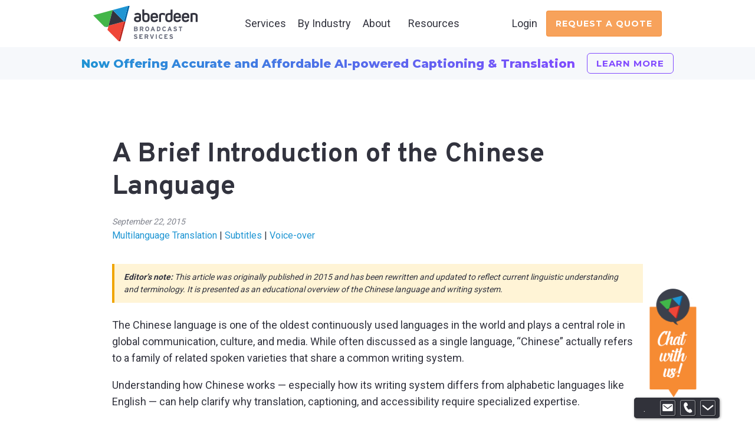

--- FILE ---
content_type: text/html; charset=UTF-8
request_url: https://aberdeen.io/blog/2015/09/22/a-brief-introduction-of-the-chinese-language/
body_size: 23210
content:
<!DOCTYPE html>
<html lang="en-US" >
<head>
<meta charset="UTF-8">
<meta name="viewport" content="width=device-width, initial-scale=1.0">
<!-- WP_HEAD() START -->
<link rel="preload" as="style" href="https://fonts.googleapis.com/css?family=Roboto:700,regular,|Overpass:700,|Montserrat:100,200,300,400,500,600,700,800,900" >
<link rel="stylesheet" href="https://fonts.googleapis.com/css?family=Roboto:700,regular,|Overpass:700,|Montserrat:100,200,300,400,500,600,700,800,900">
<meta name='robots' content='index, follow, max-image-preview:large, max-snippet:-1, max-video-preview:-1' />

	<!-- This site is optimized with the Yoast SEO plugin v26.7 - https://yoast.com/wordpress/plugins/seo/ -->
	<title>A Brief Introduction of the Chinese Language</title>
	<meta name="description" content="Within the Chinese Language, speech and the written word differ. Written Chinese does not represent a spoken language at all. In fact, the same written Chinese character will be pronounced differently depending upon the dialect of the reader." />
	<link rel="canonical" href="https://aberdeen.io/blog/2015/09/22/a-brief-introduction-of-the-chinese-language/" />
	<meta property="og:locale" content="en_US" />
	<meta property="og:type" content="article" />
	<meta property="og:title" content="A Brief Introduction of the Chinese Language" />
	<meta property="og:description" content="Within the Chinese Language, speech and the written word differ. Written Chinese does not represent a spoken language at all. In fact, the same written Chinese character will be pronounced differently depending upon the dialect of the reader." />
	<meta property="og:url" content="https://aberdeen.io/blog/2015/09/22/a-brief-introduction-of-the-chinese-language/" />
	<meta property="og:site_name" content="Aberdeen Broadcast Services" />
	<meta property="article:publisher" content="https://www.facebook.com/aberdeenbroadcastservices" />
	<meta property="article:published_time" content="2015-09-22T07:00:00+00:00" />
	<meta property="article:modified_time" content="2025-12-16T00:58:25+00:00" />
	<meta property="og:image" content="https://aberdeen.io/wp-content/uploads/default-featured-image.jpg" />
	<meta property="og:image:width" content="1440" />
	<meta property="og:image:height" content="823" />
	<meta property="og:image:type" content="image/jpeg" />
	<meta name="author" content="Aberdeen Broadcast Services" />
	<meta name="twitter:card" content="summary_large_image" />
	<meta name="twitter:creator" content="@abercap" />
	<meta name="twitter:site" content="@abercap" />
	<meta name="twitter:label1" content="Written by" />
	<meta name="twitter:data1" content="Aberdeen Broadcast Services" />
	<meta name="twitter:label2" content="Est. reading time" />
	<meta name="twitter:data2" content="3 minutes" />
	<!-- / Yoast SEO plugin. -->


<link rel='dns-prefetch' href='//maps.googleapis.com' />
<link rel="alternate" title="oEmbed (JSON)" type="application/json+oembed" href="https://aberdeen.io/wp-json/oembed/1.0/embed?url=https%3A%2F%2Faberdeen.io%2Fblog%2F2015%2F09%2F22%2Fa-brief-introduction-of-the-chinese-language%2F&#038;lang=en" />
<link rel="alternate" title="oEmbed (XML)" type="text/xml+oembed" href="https://aberdeen.io/wp-json/oembed/1.0/embed?url=https%3A%2F%2Faberdeen.io%2Fblog%2F2015%2F09%2F22%2Fa-brief-introduction-of-the-chinese-language%2F&#038;format=xml&#038;lang=en" />
		<style>.lazyload,.lazyloading{max-width:100%}</style>
		<style id='wp-img-auto-sizes-contain-inline-css' type='text/css'>img:is([sizes=auto i],[sizes^="auto," i]){contain-intrinsic-size:3000px 1500px}</style>
<style id='wp-block-library-inline-css' type='text/css'>:root{--wp-block-synced-color:#7a00df;--wp-block-synced-color--rgb:122,0,223;--wp-bound-block-color:var(--wp-block-synced-color);--wp-editor-canvas-background:#ddd;--wp-admin-theme-color:#007cba;--wp-admin-theme-color--rgb:0,124,186;--wp-admin-theme-color-darker-10:#006ba1;--wp-admin-theme-color-darker-10--rgb:0,107,160.5;--wp-admin-theme-color-darker-20:#005a87;--wp-admin-theme-color-darker-20--rgb:0,90,135;--wp-admin-border-width-focus:2px}@media (min-resolution:192dpi){:root{--wp-admin-border-width-focus:1.5px}}.wp-element-button{cursor:pointer}:root .has-very-light-gray-background-color{background-color:#eee}:root .has-very-dark-gray-background-color{background-color:#313131}:root .has-very-light-gray-color{color:#eee}:root .has-very-dark-gray-color{color:#313131}:root .has-vivid-green-cyan-to-vivid-cyan-blue-gradient-background{background:linear-gradient(135deg,#00d084,#0693e3)}:root .has-purple-crush-gradient-background{background:linear-gradient(135deg,#34e2e4,#4721fb 50%,#ab1dfe)}:root .has-hazy-dawn-gradient-background{background:linear-gradient(135deg,#faaca8,#dad0ec)}:root .has-subdued-olive-gradient-background{background:linear-gradient(135deg,#fafae1,#67a671)}:root .has-atomic-cream-gradient-background{background:linear-gradient(135deg,#fdd79a,#004a59)}:root .has-nightshade-gradient-background{background:linear-gradient(135deg,#330968,#31cdcf)}:root .has-midnight-gradient-background{background:linear-gradient(135deg,#020381,#2874fc)}:root{--wp--preset--font-size--normal:16px;--wp--preset--font-size--huge:42px}.has-regular-font-size{font-size:1em}.has-larger-font-size{font-size:2.625em}.has-normal-font-size{font-size:var(--wp--preset--font-size--normal)}.has-huge-font-size{font-size:var(--wp--preset--font-size--huge)}.has-text-align-center{text-align:center}.has-text-align-left{text-align:left}.has-text-align-right{text-align:right}.has-fit-text{white-space:nowrap!important}#end-resizable-editor-section{display:none}.aligncenter{clear:both}.items-justified-left{justify-content:flex-start}.items-justified-center{justify-content:center}.items-justified-right{justify-content:flex-end}.items-justified-space-between{justify-content:space-between}.screen-reader-text{border:0;clip-path:inset(50%);height:1px;margin:-1px;overflow:hidden;padding:0;position:absolute;width:1px;word-wrap:normal!important}.screen-reader-text:focus{background-color:#ddd;clip-path:none;color:#444;display:block;font-size:1em;height:auto;left:5px;line-height:normal;padding:15px 23px 14px;text-decoration:none;top:5px;width:auto;z-index:100000}html :where(.has-border-color){border-style:solid}html :where([style*=border-top-color]){border-top-style:solid}html :where([style*=border-right-color]){border-right-style:solid}html :where([style*=border-bottom-color]){border-bottom-style:solid}html :where([style*=border-left-color]){border-left-style:solid}html :where([style*=border-width]){border-style:solid}html :where([style*=border-top-width]){border-top-style:solid}html :where([style*=border-right-width]){border-right-style:solid}html :where([style*=border-bottom-width]){border-bottom-style:solid}html :where([style*=border-left-width]){border-left-style:solid}html :where(img[class*=wp-image-]){height:auto;max-width:100%}:where(figure){margin:0 0 1em}html :where(.is-position-sticky){--wp-admin--admin-bar--position-offset:var(--wp-admin--admin-bar--height,0px)}@media screen and (max-width:600px){html :where(.is-position-sticky){--wp-admin--admin-bar--position-offset:0px}}</style><style id='wp-block-heading-inline-css' type='text/css'>h1:where(.wp-block-heading).has-background,h2:where(.wp-block-heading).has-background,h3:where(.wp-block-heading).has-background,h4:where(.wp-block-heading).has-background,h5:where(.wp-block-heading).has-background,h6:where(.wp-block-heading).has-background{padding:1.25em 2.375em}h1.has-text-align-left[style*=writing-mode]:where([style*=vertical-lr]),h1.has-text-align-right[style*=writing-mode]:where([style*=vertical-rl]),h2.has-text-align-left[style*=writing-mode]:where([style*=vertical-lr]),h2.has-text-align-right[style*=writing-mode]:where([style*=vertical-rl]),h3.has-text-align-left[style*=writing-mode]:where([style*=vertical-lr]),h3.has-text-align-right[style*=writing-mode]:where([style*=vertical-rl]),h4.has-text-align-left[style*=writing-mode]:where([style*=vertical-lr]),h4.has-text-align-right[style*=writing-mode]:where([style*=vertical-rl]),h5.has-text-align-left[style*=writing-mode]:where([style*=vertical-lr]),h5.has-text-align-right[style*=writing-mode]:where([style*=vertical-rl]),h6.has-text-align-left[style*=writing-mode]:where([style*=vertical-lr]),h6.has-text-align-right[style*=writing-mode]:where([style*=vertical-rl]){rotate:180deg}</style>
<style id='wp-block-list-inline-css' type='text/css'>ol,ul{box-sizing:border-box}:root :where(.wp-block-list.has-background){padding:1.25em 2.375em}</style>
<style id='wp-block-paragraph-inline-css' type='text/css'>.is-small-text{font-size:.875em}.is-regular-text{font-size:1em}.is-large-text{font-size:2.25em}.is-larger-text{font-size:3em}.has-drop-cap:not(:focus):first-letter{float:left;font-size:8.4em;font-style:normal;font-weight:100;line-height:.68;margin:.05em .1em 0 0;text-transform:uppercase}body.rtl .has-drop-cap:not(:focus):first-letter{float:none;margin-left:.1em}p.has-drop-cap.has-background{overflow:hidden}:root :where(p.has-background){padding:1.25em 2.375em}:where(p.has-text-color:not(.has-link-color)) a{color:inherit}p.has-text-align-left[style*="writing-mode:vertical-lr"],p.has-text-align-right[style*="writing-mode:vertical-rl"]{rotate:180deg}</style>
<style id='global-styles-inline-css' type='text/css'>:root{--wp--preset--aspect-ratio--square:1;--wp--preset--aspect-ratio--4-3:4/3;--wp--preset--aspect-ratio--3-4:3/4;--wp--preset--aspect-ratio--3-2:3/2;--wp--preset--aspect-ratio--2-3:2/3;--wp--preset--aspect-ratio--16-9:16/9;--wp--preset--aspect-ratio--9-16:9/16;--wp--preset--color--black:#000000;--wp--preset--color--cyan-bluish-gray:#abb8c3;--wp--preset--color--white:#ffffff;--wp--preset--color--pale-pink:#f78da7;--wp--preset--color--vivid-red:#cf2e2e;--wp--preset--color--luminous-vivid-orange:#ff6900;--wp--preset--color--luminous-vivid-amber:#fcb900;--wp--preset--color--light-green-cyan:#7bdcb5;--wp--preset--color--vivid-green-cyan:#00d084;--wp--preset--color--pale-cyan-blue:#8ed1fc;--wp--preset--color--vivid-cyan-blue:#0693e3;--wp--preset--color--vivid-purple:#9b51e0;--wp--preset--gradient--vivid-cyan-blue-to-vivid-purple:linear-gradient(135deg,rgb(6,147,227) 0%,rgb(155,81,224) 100%);--wp--preset--gradient--light-green-cyan-to-vivid-green-cyan:linear-gradient(135deg,rgb(122,220,180) 0%,rgb(0,208,130) 100%);--wp--preset--gradient--luminous-vivid-amber-to-luminous-vivid-orange:linear-gradient(135deg,rgb(252,185,0) 0%,rgb(255,105,0) 100%);--wp--preset--gradient--luminous-vivid-orange-to-vivid-red:linear-gradient(135deg,rgb(255,105,0) 0%,rgb(207,46,46) 100%);--wp--preset--gradient--very-light-gray-to-cyan-bluish-gray:linear-gradient(135deg,rgb(238,238,238) 0%,rgb(169,184,195) 100%);--wp--preset--gradient--cool-to-warm-spectrum:linear-gradient(135deg,rgb(74,234,220) 0%,rgb(151,120,209) 20%,rgb(207,42,186) 40%,rgb(238,44,130) 60%,rgb(251,105,98) 80%,rgb(254,248,76) 100%);--wp--preset--gradient--blush-light-purple:linear-gradient(135deg,rgb(255,206,236) 0%,rgb(152,150,240) 100%);--wp--preset--gradient--blush-bordeaux:linear-gradient(135deg,rgb(254,205,165) 0%,rgb(254,45,45) 50%,rgb(107,0,62) 100%);--wp--preset--gradient--luminous-dusk:linear-gradient(135deg,rgb(255,203,112) 0%,rgb(199,81,192) 50%,rgb(65,88,208) 100%);--wp--preset--gradient--pale-ocean:linear-gradient(135deg,rgb(255,245,203) 0%,rgb(182,227,212) 50%,rgb(51,167,181) 100%);--wp--preset--gradient--electric-grass:linear-gradient(135deg,rgb(202,248,128) 0%,rgb(113,206,126) 100%);--wp--preset--gradient--midnight:linear-gradient(135deg,rgb(2,3,129) 0%,rgb(40,116,252) 100%);--wp--preset--font-size--small:13px;--wp--preset--font-size--medium:20px;--wp--preset--font-size--large:36px;--wp--preset--font-size--x-large:42px;--wp--preset--spacing--20:0.44rem;--wp--preset--spacing--30:0.67rem;--wp--preset--spacing--40:1rem;--wp--preset--spacing--50:1.5rem;--wp--preset--spacing--60:2.25rem;--wp--preset--spacing--70:3.38rem;--wp--preset--spacing--80:5.06rem;--wp--preset--shadow--natural:6px 6px 9px rgba(0, 0, 0, 0.2);--wp--preset--shadow--deep:12px 12px 50px rgba(0, 0, 0, 0.4);--wp--preset--shadow--sharp:6px 6px 0px rgba(0, 0, 0, 0.2);--wp--preset--shadow--outlined:6px 6px 0px -3px rgb(255, 255, 255), 6px 6px rgb(0, 0, 0);--wp--preset--shadow--crisp:6px 6px 0px rgb(0, 0, 0)}:where(.is-layout-flex){gap:.5em}:where(.is-layout-grid){gap:.5em}body .is-layout-flex{display:flex}.is-layout-flex{flex-wrap:wrap;align-items:center}.is-layout-flex>:is(*,div){margin:0}body .is-layout-grid{display:grid}.is-layout-grid>:is(*,div){margin:0}:where(.wp-block-columns.is-layout-flex){gap:2em}:where(.wp-block-columns.is-layout-grid){gap:2em}:where(.wp-block-post-template.is-layout-flex){gap:1.25em}:where(.wp-block-post-template.is-layout-grid){gap:1.25em}.has-black-color{color:var(--wp--preset--color--black)!important}.has-cyan-bluish-gray-color{color:var(--wp--preset--color--cyan-bluish-gray)!important}.has-white-color{color:var(--wp--preset--color--white)!important}.has-pale-pink-color{color:var(--wp--preset--color--pale-pink)!important}.has-vivid-red-color{color:var(--wp--preset--color--vivid-red)!important}.has-luminous-vivid-orange-color{color:var(--wp--preset--color--luminous-vivid-orange)!important}.has-luminous-vivid-amber-color{color:var(--wp--preset--color--luminous-vivid-amber)!important}.has-light-green-cyan-color{color:var(--wp--preset--color--light-green-cyan)!important}.has-vivid-green-cyan-color{color:var(--wp--preset--color--vivid-green-cyan)!important}.has-pale-cyan-blue-color{color:var(--wp--preset--color--pale-cyan-blue)!important}.has-vivid-cyan-blue-color{color:var(--wp--preset--color--vivid-cyan-blue)!important}.has-vivid-purple-color{color:var(--wp--preset--color--vivid-purple)!important}.has-black-background-color{background-color:var(--wp--preset--color--black)!important}.has-cyan-bluish-gray-background-color{background-color:var(--wp--preset--color--cyan-bluish-gray)!important}.has-white-background-color{background-color:var(--wp--preset--color--white)!important}.has-pale-pink-background-color{background-color:var(--wp--preset--color--pale-pink)!important}.has-vivid-red-background-color{background-color:var(--wp--preset--color--vivid-red)!important}.has-luminous-vivid-orange-background-color{background-color:var(--wp--preset--color--luminous-vivid-orange)!important}.has-luminous-vivid-amber-background-color{background-color:var(--wp--preset--color--luminous-vivid-amber)!important}.has-light-green-cyan-background-color{background-color:var(--wp--preset--color--light-green-cyan)!important}.has-vivid-green-cyan-background-color{background-color:var(--wp--preset--color--vivid-green-cyan)!important}.has-pale-cyan-blue-background-color{background-color:var(--wp--preset--color--pale-cyan-blue)!important}.has-vivid-cyan-blue-background-color{background-color:var(--wp--preset--color--vivid-cyan-blue)!important}.has-vivid-purple-background-color{background-color:var(--wp--preset--color--vivid-purple)!important}.has-black-border-color{border-color:var(--wp--preset--color--black)!important}.has-cyan-bluish-gray-border-color{border-color:var(--wp--preset--color--cyan-bluish-gray)!important}.has-white-border-color{border-color:var(--wp--preset--color--white)!important}.has-pale-pink-border-color{border-color:var(--wp--preset--color--pale-pink)!important}.has-vivid-red-border-color{border-color:var(--wp--preset--color--vivid-red)!important}.has-luminous-vivid-orange-border-color{border-color:var(--wp--preset--color--luminous-vivid-orange)!important}.has-luminous-vivid-amber-border-color{border-color:var(--wp--preset--color--luminous-vivid-amber)!important}.has-light-green-cyan-border-color{border-color:var(--wp--preset--color--light-green-cyan)!important}.has-vivid-green-cyan-border-color{border-color:var(--wp--preset--color--vivid-green-cyan)!important}.has-pale-cyan-blue-border-color{border-color:var(--wp--preset--color--pale-cyan-blue)!important}.has-vivid-cyan-blue-border-color{border-color:var(--wp--preset--color--vivid-cyan-blue)!important}.has-vivid-purple-border-color{border-color:var(--wp--preset--color--vivid-purple)!important}.has-vivid-cyan-blue-to-vivid-purple-gradient-background{background:var(--wp--preset--gradient--vivid-cyan-blue-to-vivid-purple)!important}.has-light-green-cyan-to-vivid-green-cyan-gradient-background{background:var(--wp--preset--gradient--light-green-cyan-to-vivid-green-cyan)!important}.has-luminous-vivid-amber-to-luminous-vivid-orange-gradient-background{background:var(--wp--preset--gradient--luminous-vivid-amber-to-luminous-vivid-orange)!important}.has-luminous-vivid-orange-to-vivid-red-gradient-background{background:var(--wp--preset--gradient--luminous-vivid-orange-to-vivid-red)!important}.has-very-light-gray-to-cyan-bluish-gray-gradient-background{background:var(--wp--preset--gradient--very-light-gray-to-cyan-bluish-gray)!important}.has-cool-to-warm-spectrum-gradient-background{background:var(--wp--preset--gradient--cool-to-warm-spectrum)!important}.has-blush-light-purple-gradient-background{background:var(--wp--preset--gradient--blush-light-purple)!important}.has-blush-bordeaux-gradient-background{background:var(--wp--preset--gradient--blush-bordeaux)!important}.has-luminous-dusk-gradient-background{background:var(--wp--preset--gradient--luminous-dusk)!important}.has-pale-ocean-gradient-background{background:var(--wp--preset--gradient--pale-ocean)!important}.has-electric-grass-gradient-background{background:var(--wp--preset--gradient--electric-grass)!important}.has-midnight-gradient-background{background:var(--wp--preset--gradient--midnight)!important}.has-small-font-size{font-size:var(--wp--preset--font-size--small)!important}.has-medium-font-size{font-size:var(--wp--preset--font-size--medium)!important}.has-large-font-size{font-size:var(--wp--preset--font-size--large)!important}.has-x-large-font-size{font-size:var(--wp--preset--font-size--x-large)!important}</style>

<style id='classic-theme-styles-inline-css' type='text/css'>/*! This file is auto-generated */
.wp-block-button__link{color:#fff;background-color:#32373c;border-radius:9999px;box-shadow:none;text-decoration:none;padding:calc(.667em + 2px) calc(1.333em + 2px);font-size:1.125em}.wp-block-file__button{background:#32373c;color:#fff;text-decoration:none}</style>
<link rel='stylesheet' id='wpacu-combined-css-head-1' href='https://aberdeen.io/wp-content/cache/asset-cleanup/css/head-5d6aab7db1d670af831c2fe0de6fefc176db9404.css' type='text/css' media='all' />


<style  type='text/css'  data-wpacu-inline-css-file='1'>
/*!/wp-content/plugins/ultimate-blocks/src/extensions/style.css*/@media only screen and (max-width:799px){.ub-hide-on-mobile{display:none}}@media only screen and (min-width:800px)and (max-width:1023px){.ub-hide-on-tablet{display:none}}@media only screen and (min-width:1024px){.ub-hide-on-desktop{display:none}}
</style>


<!--n2css--><!--n2js--><script type='text/javascript' id='wpacu-combined-js-head-group-1' src='https://aberdeen.io/wp-content/cache/asset-cleanup/js/head-2c3a5f9c677a51495f4886301d90872d796e6f56.js'></script><link rel='shortlink' href='https://aberdeen.io/?p=462' />
<!-- Google Tag Manager -->
<script>(function(w,d,s,l,i){w[l]=w[l]||[];w[l].push({'gtm.start':
new Date().getTime(),event:'gtm.js'});var f=d.getElementsByTagName(s)[0],
j=d.createElement(s),dl=l!='dataLayer'?'&l='+l:'';j.async=true;j.src=
'https://www.googletagmanager.com/gtm.js?id='+i+dl;f.parentNode.insertBefore(j,f);
})(window,document,'script','dataLayer','GTM-WXZSLFS');</script>
<!-- End Google Tag Manager -->
<script type="application/ld+json">
{
  "@context": "https://schema.org",
  "@type": "BlogPosting",
  "mainEntityOfPage": {
    "@type": "WebPage",
    "@id": "https://aberdeen.io/blog/2015/09/22/a-brief-introduction-of-the-chinese-language/"
  },
  "headline": "A Brief Introduction of the Chinese Language",
  "description": "Updated editorial version of a 2015 educational overview of the Chinese language and writing system, including Chinese characters, dialects, and simplified vs. traditional character sets.",
  "image": "https://aberdeen.io/wp-content/uploads/YOUR-FEATURED-IMAGE.jpg",
  "author": {
    "@type": "Organization",
    "name": "Aberdeen Broadcast Services"
  },
  "publisher": {
    "@type": "Organization",
    "name": "Aberdeen Broadcast Services",
    "url": "https://aberdeen.io",
    "logo": {
      "@type": "ImageObject",
      "url": "https://aberdeen.io/wp-content/uploads/logo-abs-dark.svg"
    }
  },
  "datePublished": "2015-09-22",
  "dateModified": "2025-12-15",
  "articleSection": [
    "Multilanguage Translation",
    "Subtitles",
    "Voice-over",
    "Accessibility"
  ],
  "isAccessibleForFree": true
}
</script>

<style id="ubermenu-custom-generated-css">@media screen and (min-width:768px){.ubermenu{display:block!important}.ubermenu-responsive .ubermenu-item.ubermenu-hide-desktop{display:none!important}.ubermenu-responsive.ubermenu-retractors-responsive .ubermenu-retractor-mobile{display:none}.ubermenu-force-current-submenu .ubermenu-item-level-0.ubermenu-current-menu-item>.ubermenu-submenu-drop,.ubermenu-force-current-submenu .ubermenu-item-level-0.ubermenu-current-menu-ancestor>.ubermenu-submenu-drop{display:block!important;opacity:1!important;visibility:visible!important;margin:0!important;top:auto!important;height:auto;z-index:19}.ubermenu-invert.ubermenu-horizontal .ubermenu-item-level-0>.ubermenu-submenu-drop{top:auto;bottom:100%}.ubermenu-invert.ubermenu-horizontal.ubermenu-sub-indicators .ubermenu-item-level-0.ubermenu-has-submenu-drop>.ubermenu-target>.ubermenu-sub-indicator{transform:rotate(180deg)}.ubermenu-invert.ubermenu-horizontal .ubermenu-submenu .ubermenu-item.ubermenu-active>.ubermenu-submenu-type-flyout{top:auto;bottom:0}.ubermenu-invert.ubermenu-horizontal .ubermenu-item-level-0>.ubermenu-submenu-drop{clip:rect(-5000px,5000px,auto,-5000px)}.ubermenu-invert.ubermenu-vertical .ubermenu-item-level-0>.ubermenu-submenu-drop{right:100%;left:auto}.ubermenu-invert.ubermenu-vertical.ubermenu-sub-indicators .ubermenu-item-level-0.ubermenu-item-has-children>.ubermenu-target>.ubermenu-sub-indicator{right:auto;left:10px;transform:rotate(90deg)}.ubermenu-vertical.ubermenu-invert .ubermenu-item>.ubermenu-submenu-drop{clip:rect(-5000px,5000px,5000px,-5000px)}.ubermenu-vertical.ubermenu-invert.ubermenu-sub-indicators .ubermenu-has-submenu-drop>.ubermenu-target{padding-left:25px}.ubermenu-vertical.ubermenu-invert .ubermenu-item>.ubermenu-target>.ubermenu-sub-indicator{right:auto;left:10px;transform:rotate(90deg)}.ubermenu-vertical.ubermenu-invert .ubermenu-item>.ubermenu-submenu-drop.ubermenu-submenu-type-flyout,.ubermenu-vertical.ubermenu-invert .ubermenu-submenu-type-flyout>.ubermenu-item>.ubermenu-submenu-drop{right:100%;left:auto}.ubermenu-responsive-toggle{display:none}}@media screen and (max-width:767px){.ubermenu-responsive-toggle,.ubermenu-sticky-toggle-wrapper{display:block}.ubermenu-responsive{width:100%;max-height:500px;visibility:visible;overflow:visible;-webkit-transition:max-height 1s ease-in;transition:max-height .3s ease-in}.ubermenu-responsive.ubermenu-items-align-center{text-align:left}.ubermenu-responsive.ubermenu{margin:0}.ubermenu-responsive.ubermenu .ubermenu-nav{display:block}.ubermenu-responsive.ubermenu-responsive-nocollapse,.ubermenu-repsonsive.ubermenu-no-transitions{display:block;max-height:none}.ubermenu-responsive.ubermenu-responsive-collapse{max-height:none;visibility:visible;overflow:visible}.ubermenu-responsive.ubermenu-responsive-collapse{max-height:0;overflow:hidden!important;visibility:hidden}.ubermenu-responsive.ubermenu-in-transition,.ubermenu-responsive.ubermenu-in-transition .ubermenu-nav{overflow:hidden!important;visibility:visible}.ubermenu-responsive.ubermenu-responsive-collapse:not(.ubermenu-in-transition){border-top-width:0;border-bottom-width:0}.ubermenu-responsive.ubermenu-responsive-collapse .ubermenu-item .ubermenu-submenu{display:none}.ubermenu-responsive .ubermenu-item-level-0{width:50%}.ubermenu-responsive.ubermenu-responsive-single-column .ubermenu-item-level-0{float:none;clear:both;width:100%}.ubermenu-responsive .ubermenu-item.ubermenu-item-level-0>.ubermenu-target{border:none;box-shadow:none}.ubermenu-responsive .ubermenu-item.ubermenu-has-submenu-flyout{position:static}.ubermenu-responsive.ubermenu-sub-indicators .ubermenu-submenu-type-flyout .ubermenu-has-submenu-drop>.ubermenu-target>.ubermenu-sub-indicator{transform:rotate(0);right:10px;left:auto}.ubermenu-responsive .ubermenu-nav .ubermenu-item .ubermenu-submenu.ubermenu-submenu-drop{width:100%;min-width:100%;max-width:100%;top:auto;left:0!important}.ubermenu-responsive.ubermenu-has-border .ubermenu-nav .ubermenu-item .ubermenu-submenu.ubermenu-submenu-drop{left:-1px!important}.ubermenu-responsive .ubermenu-submenu.ubermenu-submenu-type-mega>.ubermenu-item.ubermenu-column{min-height:0;border-left:none;float:left;display:block}.ubermenu-responsive .ubermenu-item.ubermenu-active>.ubermenu-submenu.ubermenu-submenu-type-mega{max-height:none;height:auto;overflow:visible}.ubermenu-responsive.ubermenu-transition-slide .ubermenu-item.ubermenu-in-transition>.ubermenu-submenu-drop{max-height:1000px}.ubermenu .ubermenu-submenu-type-flyout .ubermenu-submenu-type-mega{min-height:0}.ubermenu.ubermenu-responsive .ubermenu-column,.ubermenu.ubermenu-responsive .ubermenu-column-auto{min-width:50%}.ubermenu.ubermenu-responsive .ubermenu-autoclear>.ubermenu-column{clear:none}.ubermenu.ubermenu-responsive .ubermenu-column:nth-of-type(2n+1){clear:both}.ubermenu.ubermenu-responsive .ubermenu-submenu-retractor-top:not(.ubermenu-submenu-retractor-top-2) .ubermenu-column:nth-of-type(2n+1){clear:none}.ubermenu.ubermenu-responsive .ubermenu-submenu-retractor-top:not(.ubermenu-submenu-retractor-top-2) .ubermenu-column:nth-of-type(2n+2){clear:both}.ubermenu-responsive-single-column-subs .ubermenu-submenu .ubermenu-item{float:none;clear:both;width:100%;min-width:100%}.ubermenu.ubermenu-responsive .ubermenu-tabs,.ubermenu.ubermenu-responsive .ubermenu-tabs-group,.ubermenu.ubermenu-responsive .ubermenu-tab,.ubermenu.ubermenu-responsive .ubermenu-tab-content-panel{width:100%;min-width:100%;max-width:100%;left:0}.ubermenu.ubermenu-responsive .ubermenu-tabs,.ubermenu.ubermenu-responsive .ubermenu-tab-content-panel{min-height:0!important}.ubermenu.ubermenu-responsive .ubermenu-tabs{z-index:15}.ubermenu.ubermenu-responsive .ubermenu-tab-content-panel{z-index:20}.ubermenu-responsive .ubermenu-tab{position:relative}.ubermenu-responsive .ubermenu-tab.ubermenu-active{position:relative;z-index:20}.ubermenu-responsive .ubermenu-tab>.ubermenu-target{border-width:0 0 1px 0}.ubermenu-responsive.ubermenu-sub-indicators .ubermenu-tabs>.ubermenu-tabs-group>.ubermenu-tab.ubermenu-has-submenu-drop>.ubermenu-target>.ubermenu-sub-indicator{transform:rotate(0);right:10px;left:auto}.ubermenu-responsive .ubermenu-tabs>.ubermenu-tabs-group>.ubermenu-tab>.ubermenu-tab-content-panel{top:auto;border-width:1px}.ubermenu-reponsive .ubermenu-item-level-0>.ubermenu-submenu-type-stack{position:relative}.ubermenu-responsive .ubermenu-submenu-type-stack .ubermenu-column,.ubermenu-responsive .ubermenu-submenu-type-stack .ubermenu-column-auto{width:100%;max-width:100%}.ubermenu-responsive .ubermenu-item-mini{min-width:0;width:auto;float:left;clear:none!important}.ubermenu-responsive .ubermenu-item.ubermenu-item-mini>a.ubermenu-target{padding-left:20px;padding-right:20px}.ubermenu-responsive .ubermenu-item.ubermenu-hide-mobile{display:none!important}.ubermenu-responsive.ubermenu-hide-bkgs .ubermenu-submenu.ubermenu-submenu-bkg-img{background-image:none}.ubermenu.ubermenu-responsive .ubermenu-item-level-0.ubermenu-item-mini{min-width:0;width:auto}.ubermenu-vertical .ubermenu-item.ubermenu-item-level-0{width:100%}.ubermenu-vertical.ubermenu-sub-indicators .ubermenu-item-level-0.ubermenu-item-has-children>.ubermenu-target>.ubermenu-sub-indicator{right:10px;left:auto;transform:rotate(0)}.ubermenu-vertical .ubermenu-item.ubermenu-item-level-0.ubermenu-relative.ubermenu-active>.ubermenu-submenu-drop.ubermenu-submenu-align-vertical_parent_item{top:auto}.ubermenu.ubermenu-responsive .ubermenu-tabs{position:static}.ubermenu:not(.ubermenu-is-mobile):not(.ubermenu-submenu-indicator-closes) .ubermenu-submenu .ubermenu-tab[data-ubermenu-trigger="mouseover"] .ubermenu-tab-content-panel,.ubermenu:not(.ubermenu-is-mobile):not(.ubermenu-submenu-indicator-closes) .ubermenu-submenu .ubermenu-tab[data-ubermenu-trigger="hover_intent"] .ubermenu-tab-content-panel{margin-left:6%;width:94%;min-width:94%}.ubermenu.ubermenu-submenu-indicator-closes .ubermenu-active>.ubermenu-target>.ubermenu-sub-indicator-close{display:block}.ubermenu.ubermenu-submenu-indicator-closes .ubermenu-active>.ubermenu-target>.ubermenu-sub-indicator{display:none}.ubermenu .ubermenu-tabs .ubermenu-tab-content-panel{box-shadow:0 5px 10px rgb(0 0 0 / .075)}.ubermenu-responsive-toggle{display:block}}@media screen and (max-width:480px){.ubermenu.ubermenu-responsive .ubermenu-item-level-0{width:100%}.ubermenu.ubermenu-responsive .ubermenu-column,.ubermenu.ubermenu-responsive .ubermenu-column-auto{min-width:100%}.ubermenu .ubermenu-autocolumn:not(:first-child),.ubermenu .ubermenu-autocolumn:not(:first-child) .ubermenu-submenu-type-stack{padding-top:0}.ubermenu .ubermenu-autocolumn:not(:last-child),.ubermenu .ubermenu-autocolumn:not(:last-child) .ubermenu-submenu-type-stack{padding-bottom:0}.ubermenu .ubermenu-autocolumn>.ubermenu-submenu-type-stack>.ubermenu-item-normal:first-child{margin-top:0}}.ubermenu-main .ubermenu-item .ubermenu-submenu-drop{-webkit-transition-duration:.2s;-ms-transition-duration:.2s;transition-duration:.2s}.ubermenu .ubermenu-item-116>.ubermenu-target.ubermenu-item-layout-image_left>.ubermenu-target-text{padding-left:34px}.ubermenu .ubermenu-item-152>.ubermenu-target.ubermenu-item-layout-image_left>.ubermenu-target-text{padding-left:34px}.ubermenu .ubermenu-item.ubermenu-item-152>.ubermenu-target{color:#ed402b}.ubermenu .ubermenu-item-153>.ubermenu-target.ubermenu-item-layout-image_left>.ubermenu-target-text{padding-left:34px}.ubermenu .ubermenu-item.ubermenu-item-153>.ubermenu-target{color:#47b836}.ubermenu .ubermenu-submenu.ubermenu-submenu-id-16{width:630px;min-width:630px}</style>		<script>
			document.documentElement.className = document.documentElement.className.replace('no-js', 'js');
		</script>
				<style>.no-js img.lazyload{display:none}figure.wp-block-image img.lazyloading{min-width:150px}.lazyload,.lazyloading{--smush-placeholder-width:100px;--smush-placeholder-aspect-ratio:1/1;width:var(--smush-image-width,var(--smush-placeholder-width))!important;aspect-ratio:var(--smush-image-aspect-ratio,var(--smush-placeholder-aspect-ratio))!important}.lazyload,.lazyloading{opacity:0}.lazyloaded{opacity:1;transition:opacity 400ms;transition-delay:0ms}</style>
		<style class="wpcode-css-snippet">.ubermenu-skin-minimal .ubermenu-submenu .ubermenu-item-header.ubermenu-has-submenu-stack>.ubermenu-target{border-bottom:none}.non-link>a{pointer-events:none;color:#32333e!important}.mainmenu-abercap ul li,.mainmenu-aberfast ul li,.mainmenu-aberlingo ul li{margin-left:36px!important}.mainmenu-abercap ul li a:hover,.mainmenu-abercap .ubermenu-target-with-image:hover{color:#1e95d3!important}.mainmenu-aberfast ul li a:hover,.mainmenu-aberfast .ubermenu-target-with-image:hover{color:#ed402b!important}.mainmenu-aberlingo ul li a:hover,.mainmenu-aberlingo .ubermenu-target-with-image:hover{color:#47b836!important}.ubermenu-target-with-image{padding-bottom:0!important}#ubermenu-nav-main-2 li>a{transition:all 0.2s}#ubermenu-nav-main-2 li>a:hover{color:#1e95d3}.oxy-header-container .ubermenu .ubermenu-item-layout-image_left .ubermenu-target-title{font-family:'Overpass';font-size:22px!important;margin-top:5px!important}.ubermenu-target-text{cursor:pointer!important}</style><style class="wpcode-css-snippet">.use-cases-menu ul,.use-cases-menu ul li{list-style:none;padding:0;margin:0}.use-cases-menu ul li a{transition:all 0.2s}.use-cases-menu ul li a:hover{filter:brightness(1.05)}.use-cases-menu ul li.menu-item-has-children{margin-top:15px}.use-cases-menu ul li.menu-item-has-children>a{font-weight:700}.use-cases-menu ul.sub-menu li{padding-left:15px}</style><style class="wpcode-css-snippet">#aberdeen-blog-loop .oxy-post,#aberdeen-blog-recent .oxy-post,#aberdeen-blog-featured .oxy-post{width:50%!important}#aberdeen-blog-featured-hero .oxy-post{width:100%!important}@media (max-width:800px){#aberdeen-blog-loop .oxy-post,#aberdeen-blog-featured .oxy-post,#aberdeen-blog-recent .oxy-post{width:100%!important}}.oxy-post .oxy-post-image-fixed-ratio{padding-bottom:60%!important}.oxy-post a.oxy-post-image:after{display:block;width:100%;background:url(/wp-content/uploads/rgb-band.svg);background-size:100%;height:5px;content:""}#aberdeen-blog-loop .oxy-easy-posts-pages{visibility:visible!important}#recent-post-list .recent-post{font-size:16px}#recent-post-list .listing-item{margin-bottom:10px;line-height:1.4;padding-bottom:8px;border-bottom:1px solid rgb(0 0 0 / .08)}#recent-post-list .listing-item:last-child{border-bottom:none}#recent-post-list .listing-item a.title{font-size:16px;line-height:1.4;color:#666A7A;text-decoration:none;display:block;#recent-post-list .listing-item a.title:hover{color:#A3A784;text-decoration:underline}</style><style class="wpcode-css-snippet">.gform_wrapper .top_label input.medium,.gform_wrapper .top_label select.medium{width:100%!important}.gform_wrapper input:not([type="radio"]):not([type="checkbox"]):not([type="submit"]):not([type="button"]):not([type="image"]):not([type="file"]){padding:12px 13px 10px!important}.gform_wrapper textarea{padding:12px 13px!important}.gform_wrapper .gform_footer input.button,.gform_wrapper .gform_footer input[type="submit"],.gform_wrapper .gform_page_footer input.button,.gform_wrapper .gform_page_footer input[type="submit"]{padding:15px 30px 13px!important;font-family:Overpass!important;font-weight:800!important;text-transform:uppercase!important;background:#F68B33!important;color:white!important;letter-spacing:2px!important;font-size:16px!important;width:100%!important}input.gform_button.button{border:0;cursor:pointer}#form-quote-request input,#form-quote-request textarea{padding:12px}.gform_wrapper fieldset,.gform_wrapper .gfield_label_before_complex{border:none!important;padding:0!important;margin:0!important}.gform_wrapper .gfield_required_text,.gform_wrapper .gfield_required{display:none!important}.gform_wrapper .gfield{margin-bottom:20px!important}</style><style class="wpcode-css-snippet">.footer-column ul{list-style:none;padding:0;margin:0}.footer-column ul li{padding:1px 0;margin:0}.footer-column ul li a{color:rgb(50 51 62 / .88)}.footer-column ul li a:hover{color:#32333e}.footer-column .menu,.footer-column .menu li{list-style:none;padding:0;margin:0}</style><style class="wpcode-css-snippet">@import url(https://fonts.googleapis.com/css2?family=Montserrat:wght@800&display=swap);.gradient-heading-asr{font-family:'Montserrat',sans-serif!important;font-weight:800!important;background:linear-gradient(45deg,#1E95D3,#824BFF);-webkit-text-fill-color:#fff0;-webkit-background-clip:text}.asr-hero-animation{background:linear-gradient(85deg,#0d0f15,#0d0f15,#0d0f15,#1d0f4b,#0d0f15,#0d0f15,#0d0f15);background-size:1400% 1400%;background-placement:fixed;-webkit-animation:AnimationName 30s ease infinite;-moz-animation:AnimationName 30s ease infinite;-o-animation:AnimationName 30s ease infinite;animation:AnimationName 30s ease infinite}@-webkit-keyframes AnimationName{0%{background-position:0% 50%}50%{background-position:100% 51%}100%{background-position:0% 50%}}@-moz-keyframes AnimationName{0%{background-position:0% 50%}50%{background-position:100% 51%}100%{background-position:0% 50%}}@-o-keyframes AnimationName{0%{background-position:0% 50%}50%{background-position:100% 51%}100%{background-position:0% 50%}}@keyframes AnimationName{0%{background-position:0% 50%}50%{background-position:100% 51%}100%{background-position:0% 50%}}</style><link rel="icon" href="https://aberdeen.io/wp-content/uploads/favicon.svg" sizes="32x32" />
<link rel="icon" href="https://aberdeen.io/wp-content/uploads/favicon.svg" sizes="192x192" />
<link rel="apple-touch-icon" href="https://aberdeen.io/wp-content/uploads/favicon.svg" />
<meta name="msapplication-TileImage" content="https://aberdeen.io/wp-content/uploads/favicon.svg" />
		<style type="text/css" id="wp-custom-css">figure.wp-block-image img{height:auto!important}.img-blog-border img{border-style:solid;border-width:1px;border-color:#babbc8}.wp-block-border-asr{border:1px solid #824BFF;border-radius:6px;padding:20px}.wp-post-padded-box{position:relative;padding:20px;border-radius:6px;background:linear-gradient(#F6F8FB,#F6F8FB) padding-box,linear-gradient(90deg,#2093D4,#7F4DFE) border-box;border:1px solid #fff0;box-sizing:border-box}.archived-notice{background-color:#fff4d6;border-left:4px solid #f0a500;padding:12px 16px;margin:16px 0 24px;font-size:14px;line-height:1.5;font-style:italic}.archived-notice strong{font-weight:600}</style>
		<style  type='text/css'  data-wpacu-inline-css-file='1'>
/*!/wp-content/uploads/oxygen/css/1040.css*/#footer>.ct-section-inner-wrap{padding-top:50px;padding-bottom:25px}#footer{background-color:#e9ebf0}@media (max-width:991px){#footer>.ct-section-inner-wrap{padding-top:30px;padding-bottom:50px;display:flex}#footer{display:block}}#footer-info{width:34%}#footer-social{flex-direction:row;display:flex;align-items:center;margin-left:60px;justify-content:space-around;text-align:justify}#footer-company{width:20%}#footer-resources{width:20%}#footer-aberfast{width:26%}#div_block-40-1040{width:100%;align-items:center;text-align:center;flex-direction:column;display:flex;justify-content:center}#div_block-35-1040{width:100%;height:100%;flex-direction:row;display:flex;align-items:center;justify-content:center;text-align:center}@media (max-width:991px){#footer-social{flex-direction:row;display:flex;margin-top:0;margin-right:0;margin-left:0;margin-bottom:0}}@media (max-width:991px){#new_columns-19-972>.ct-div-block{width:100%!important}}#new_columns-19-972{padding-bottom:0}@media (max-width:991px){#new_columns-19-972{margin-bottom:0;padding-bottom:0}}#text_block-28-1040{margin-bottom:10px;font-size:16px;line-height:1.5}#text_block-30-1040{margin-bottom:10px;font-size:16px}#text_block-37-1040{font-weight:900;font-size:16px;color:#32333e}#text_block-33-1040{font-size:16px}#text_block-33-1040:hover{color:#32333e}@media (max-width:991px){#text_block-33-1040{margin-bottom:15px}}#image-24-972{width:200px;margin-bottom:9px}@media (max-width:991px){#image-24-972{margin-bottom:15px}}#widget-25-972{paramsBase64:auto}#widget-26-972{paramsBase64:auto}
</style>

<style  type='text/css'  data-wpacu-inline-css-file='1'>
/*!/wp-content/uploads/oxygen/css/236.css*/@media (max-width:991px){#section-5-87>.ct-section-inner-wrap{padding-top:50px;padding-bottom:50px}}#service-detail-content{width:100%;flex-direction:column;display:flex;text-align:left;padding-top:0;padding-left:0;padding-right:0;padding-bottom:0;margin-left:0;margin-top:0;margin-bottom:0;margin-right:0;max-width:900px}#post-single-meta{flex-direction:column;display:flex;align-items:flex-start;margin-bottom:20px;gap:15px;text-align:center;margin-top:20px}@media (max-width:991px){#new_columns-6-87>.ct-div-block{width:100%!important}}@media (max-width:991px){#new_columns-6-87{flex-direction:column-reverse}}#headline-30-236{font-family:'Overpass';font-weight:800;line-height:1.2;font-size:46px}@media (max-width:991px){#headline-30-236{font-size:42px}}@media (max-width:767px){#headline-30-236{font-size:36px}}@media (max-width:479px){#headline-30-236{font-size:28px}}#text_block-43-236{color:#7f828c;font-size:14px}#text_block-36-236{font-size:16px;text-align:left}
</style>

<!-- END OF WP_HEAD() -->
</head>
<body class="wp-singular post-template-default single single-post postid-462 single-format-standard wp-theme-oxygen-is-not-a-theme  wp-embed-responsive oxygen-body" ><!-- Google Tag Manager (noscript) -->
<noscript><iframe data-src="https://www.googletagmanager.com/ns.html?id=GTM-WXZSLFS"
height="0" width="0" style="display:none;visibility:hidden" src="[data-uri]" class="lazyload" data-load-mode="1"></iframe></noscript>
<!-- End Google Tag Manager (noscript) -->

<script>
function getParam(p) {
  var match = RegExp('[?&]' + p + '=([^&]*)').exec(window.location.search);
  return match && decodeURIComponent(match[1].replace(/\+/g, ' '));
}

function getExpiryRecord(value) {
  var expiryPeriod = 90 * 24 * 60 * 60 * 1000; //

  var expiryDate = new Date().getTime() + expiryPeriod;
  return {
    value: value,
    expiryDate: expiryDate
  };
}

function addGclid() {
  var gclidParam = getParam('gclid');
  var gclidFormFields = ['00N2M00000f1YDN', 'foobar']; // 
  var gclidRecord = null;
  var currGclidFormField;

  var gclsrcParam = getParam('gclsrc');
  var isGclsrcValid = !gclsrcParam || gclsrcParam.indexOf('aw') !== -1;

  gclidFormFields.forEach(function (field) {
    if (document.getElementById(field)) {
      currGclidFormField = document.getElementById(field);
    }
  });

  if (gclidParam && isGclsrcValid) {
    gclidRecord = getExpiryRecord(gclidParam);
    localStorage.setItem('gclid', JSON.stringify(gclidRecord));
  }

  var gclid = gclidRecord || JSON.parse(localStorage.getItem('gclid'));
  var isGclidValid = gclid && new Date().getTime() < gclid.expiryDate;

  if (currGclidFormField && isGclidValid) {
    currGclidFormField.value = gclid.value;
  }
}

window.addEventListener('load', addGclid);
</script>






						<div id="code_block-341-2423" class="ct-code-block" ></div><header id="header" class="oxy-header-wrapper oxy-sticky-header  oxy-header header" ><div id="_header_row-2-972" class="oxy-header-row main-header-row" ><div class="oxy-header-container"><div id="_header_left-3-972" class="oxy-header-left" ><a id="link-15-1039" class="ct-link" href="https://aberdeen.io/"   ><img  id="image-6-972" alt="" data-src="https://aberdeen.io/wp-content/uploads/logo-abs-dark.svg" class="ct-image lazyload" src="[data-uri]" /></a></div><div id="_header_center-4-972" class="oxy-header-center" ><div id="div_block-242-2423" class="ct-div-block menu-container" ><div id="div_block-293-2423" class="ct-div-block mega-menu-parent mega-menu-item" ><div id="text_block-245-2423" class="ct-text-block menu-item-text" >Services</div><div id="div_block-252-2423" class="ct-div-block mega-menu-container" ><div id="div_block-254-2423" class="ct-div-block mega-menu oxy-header-container" ><div id="div_block-255-2423" class="ct-div-block mega-menu-column" ><div id="text_block-345-2423" class="ct-text-block mega-menu-section-header" >Captioning &amp; Accessibility</div><a id="div_block-262-2423" class="ct-link mega-menu-column-selection" href="https://aberdeen.io/abercap/"   ><div id="text_block-256-2423" class="ct-text-block mega-menu-column-heading" >Human Captioning</div><div id="text_block-258-2423" class="ct-text-block mega-menu-column-text" ><div style="text-align: left;">Generated by skilled human captioners, our premium captions achieve up to 99.5% accuracy.</div></div></a><a id="div_block-267-2423" class="ct-link mega-menu-column-selection" href="https://aberdeen.io/aberlingo/"   ><div id="text_block-340-2423" class="ct-text-block mega-menu-column-heading" >Multi-language Subtitles</div><div id="text_block-269-2423" class="ct-text-block mega-menu-column-text" ><div style="text-align: left;">Unlock a global audience and ensure your content resonates across cultures and languages.</div></div></a><a id="div_block-270-2423" class="ct-link mega-menu-column-selection" href="https://aberdeen.io/live-in-person-captioning-translation/"   ><div id="div_block-460-2497" class="ct-div-block" ><div id="text_block-342-2423" class="ct-text-block" >NEW</div><div id="text_block-271-2423" class="ct-text-block mega-menu-column-heading" >In-person Captions &amp; Translations</div></div><div id="text_block-272-2423" class="ct-text-block mega-menu-column-text" ><div style="text-align: left;">Transform your in-person events with instant, real-time captioning &amp; translation.</div></div></a></div><div id="div_block-273-2423" class="ct-div-block mega-menu-column" ><div id="text_block-347-2423" class="ct-text-block mega-menu-section-header" >AI-powered Services</div><a id="div_block-274-2423" class="ct-link mega-menu-column-selection" href="https://aberdeen.io/abercap-asr/"   ><div id="text_block-275-2423" class="ct-text-block mega-menu-column-heading" >ASR Captioning</div><div id="text_block-276-2423" class="ct-text-block mega-menu-column-text" ><div style="text-align: left;">Unlock accessibility with automatic speech-to-text captioning - the budget-friendly solution.</div></div></a><a id="div_block-280-2423" class="ct-link mega-menu-column-selection" href="https://aberdeen.io/live-in-person-captioning-translation/"   ><div id="text_block-281-2423" class="ct-text-block mega-menu-column-heading" >Automated Translation&nbsp;&nbsp;</div><div id="text_block-282-2423" class="ct-text-block mega-menu-column-text" ><div style="text-align: left;">Automated Machine Translation (AMT) uses AI to instantly convert text between languages.</div></div></a><a id="div_block-277-2423" class="ct-link mega-menu-column-selection" href="https://aberdeen.io/abercap-asr/asr-transcription/"   ><div id="text_block-278-2423" class="ct-text-block mega-menu-column-heading" >ASR Transcription</div><div id="text_block-279-2423" class="ct-text-block mega-menu-column-text" ><div style="text-align: left;">Automated Speech Recognition (ASR) utilizes advanced AI technology to quickly convert spoken language into text.</div></div></a></div><div id="div_block-322-2423" class="ct-div-block mega-menu-column" ><div id="text_block-351-2423" class="ct-text-block mega-menu-section-header" ><div style="text-align: center;">Broadcast Television<br></div></div><a id="div_block-323-2423" class="ct-link mega-menu-column-selection" href="https://aberdeen.io/aberfast/"   ><div id="text_block-335-2423" class="ct-text-block mega-menu-column-heading" >Broadcast File Delivery</div><div id="text_block-325-2423" class="ct-text-block mega-menu-column-text" ><div style="text-align: left;">Our station-specific workflows and video/audio QC ensure custom transcoded files meet global broadcast standards.</div></div></a><a id="div_block-326-2423" class="ct-link mega-menu-column-selection" href="https://aberdeen.io/abercap/post-production-captioning/"   ><div id="text_block-327-2423" class="ct-text-block mega-menu-column-heading" ><div style="text-align: left;">Post-production Captioning</div></div><div id="text_block-328-2423" class="ct-text-block mega-menu-column-text" ><div style="text-align: left;">FCC-compliant post-production captions that meet all regulatory standards.</div></div></a><a id="div_block-329-2423" class="ct-link mega-menu-column-selection" href="https://aberdeen.io/abercap/live-broadcast-captioning/"   ><div id="text_block-330-2423" class="ct-text-block mega-menu-column-heading" ><div style="text-align: left;">Live Broadcast Captioning</div></div><div id="text_block-331-2423" class="ct-text-block mega-menu-column-text" ><div style="text-align: left;">A skilled real-time captioner remotely watches and listens to your program live for premium captioning service.</div></div></a></div></div></div></div><div id="div_block-481-2497" class="ct-div-block mega-menu-parent mega-menu-item" ><div id="text_block-482-2497" class="ct-text-block menu-item-text" >By Industry<br></div><div id="div_block-483-2497" class="ct-div-block mega-menu-container" ><div id="div_block-484-2497" class="ct-div-block mega-menu oxy-header-container" ><div id="div_block-485-2497" class="ct-div-block mega-menu-column" ><a id="link-486-2497" class="ct-link mega-menu-column-selection mega-menu-2-column-section" href="https://aberdeen.io/abercap/church-service-captioning/"   ><div id="text_block-487-2497" class="ct-text-block mega-menu-column-heading" >Churches &amp; Houses of Worship</div><div id="text_block-488-2497" class="ct-text-block mega-menu-column-text" ><div style="text-align: left;">Our foundation was built upon the desire to serve Christian ministries by helping their message reach a broader audience.</div></div></a><a id="link-489-2497" class="ct-link mega-menu-column-selection mega-menu-2-column-section" href="https://aberdeen.io/abercap/live-captioning-for-universities/"   ><div id="text_block-490-2497" class="ct-text-block mega-menu-column-heading" >Education and Universities</div><div id="text_block-491-2497" class="ct-text-block mega-menu-column-text" ><div style="text-align: left;">Live captioning enriches education for all, supporting students with hearing challenges, learning disabilities, ESL needs, and enhancing comprehension and retention.</div></div></a><a id="link-492-2497" class="ct-link mega-menu-column-selection mega-menu-2-column-section" href="https://aberdeen.io/aberfast/video-producers/"   ><div id="text_block-493-2497" class="ct-text-block mega-menu-column-heading" >Paid Programming Television<br></div><div id="text_block-494-2497" class="ct-text-block mega-menu-column-text" ><div style="text-align: left;">Aberfast provides fast, reliable video transcoding, closed captioning, and global distribution for seamless, broadcast-ready content.</div></div></a></div><div id="div_block-495-2497" class="ct-div-block mega-menu-column" ><a id="link-496-2497" class="ct-link mega-menu-column-selection mega-menu-2-column-section" href="https://aberdeen.io/abercap/meetings-events/"   ><div id="text_block-497-2497" class="ct-text-block mega-menu-column-heading" >Corporate Meetings</div><div id="text_block-498-2497" class="ct-text-block mega-menu-column-text" ><div style="text-align: left;">Enhance live events and webinars with our Live Closed Captioning, ensuring accessibility and legal compliance. </div></div></a><a id="link-499-2497" class="ct-link mega-menu-column-selection mega-menu-2-column-section" href="https://aberdeen.io/abercap/public-educational-and-government-channels-peg/"   ><div id="text_block-500-2497" class="ct-text-block mega-menu-column-heading" >Government and Municipalities</div><div id="text_block-501-2497" class="ct-text-block mega-menu-column-text" ><div style="text-align: left;">Enhance city council and school board meetings with our Live Captioning Service, ensuring ADA and Section 508 compliance.</div></div></a><a id="link-502-2497" class="ct-link mega-menu-column-selection mega-menu-2-column-section" href="https://aberdeen.io/aberfast/tv-stations/"   ><div id="text_block-503-2497" class="ct-text-block mega-menu-column-heading" >Television Stations</div><div id="text_block-504-2497" class="ct-text-block mega-menu-column-text" ><div style="text-align: left;">Aberfast prepares broadcast-ready files with transcoding, captioning, and secure delivery, simplifying content for TV stations.</div></div></a></div></div></div></div><a id="link-332-2423" class="ct-link mega-menu-item" href="/about/"   ><div id="text_block-333-2423" class="ct-text-block menu-item-text" >About<br></div></a><div id="div_block-512-2497" class="ct-div-block" ><nav id="_nav_menu-511-2497" class="oxy-nav-menu oxy-nav-menu-dropdowns" ><div class='oxy-menu-toggle'><div class='oxy-nav-menu-hamburger-wrap'><div class='oxy-nav-menu-hamburger'><div class='oxy-nav-menu-hamburger-line'></div><div class='oxy-nav-menu-hamburger-line'></div><div class='oxy-nav-menu-hamburger-line'></div></div></div></div><div class="menu-resources-container"><ul id="menu-resources" class="oxy-nav-menu-list"><li id="menu-item-2509" class="menu-item menu-item-type-custom menu-item-object-ubermenu-custom menu-item-has-children menu-item-2509"><a href="#ubermenu-column">Resources</a>
<ul class="sub-menu">
	<li id="menu-item-2503" class="menu-item menu-item-type-post_type menu-item-object-page menu-item-2503"><a href="https://aberdeen.io/blog/">Blog</a></li>
	<li id="menu-item-2504" class="menu-item menu-item-type-post_type menu-item-object-page menu-item-2504"><a href="https://aberdeen.io/testimonials/">Testimonials</a></li>
	<li id="menu-item-2505" class="menu-item menu-item-type-post_type menu-item-object-page menu-item-2505"><a href="https://aberdeen.io/video-samples/">Closed Caption Video Samples</a></li>
	<li id="menu-item-2698" class="menu-item menu-item-type-post_type menu-item-object-page menu-item-2698"><a href="https://aberdeen.io/in-person-events-promotion-toolkit/">In-person Events Promotion Toolkit</a></li>
	<li id="menu-item-2506" class="menu-item menu-item-type-post_type menu-item-object-page menu-item-2506"><a href="https://aberdeen.io/faq/">FAQ</a></li>
	<li id="menu-item-2507" class="menu-item menu-item-type-post_type menu-item-object-page menu-item-2507"><a href="https://aberdeen.io/join-our-team/">Careers</a></li>
	<li id="menu-item-2677" class="menu-item menu-item-type-custom menu-item-object-custom menu-item-2677"><a href="/contact/#contact">Contact</a></li>
</ul>
</li>
</ul></div></nav></div></div></div><div id="_header_right-5-972" class="oxy-header-right" ><a id="link-248-2423" class="ct-link menu-item" href="/login/"   ><div id="text_block-249-2423" class="ct-text-block menu-item-text" >Login<br></div></a><a id="link_button-14-1039" class="ct-link-button " href="/contact/" target="_self"  >REQUEST A QUOTE</a><div id="fancy_icon-11-1039" class="ct-fancy-icon" ><svg id="svg-fancy_icon-11-1039"><use xlink:href="#FontAwesomeicon-bars"></use></svg></div></div></div></div><div id="_header_row-83-2423" class="oxy-header-row" ><div class="oxy-header-container"><div id="_header_left-84-2423" class="oxy-header-left" ></div><div id="_header_center-85-2423" class="oxy-header-center" ><div id="div_block-87-2423" class="ct-div-block" ><div id="text_block-513-2512" class="ct-text-block gradient-heading-asr" >Now Offering Accurate and Affordable AI-powered Captioning &amp; Translation</div><a id="link_button-91-2423" class="ct-link-button " href="/abercap-asr/" target="_self"  >LEARN MORE</a></div></div><div id="_header_right-86-2423" class="oxy-header-right" ></div></div></div></header>
				<script type="text/javascript">
			jQuery(document).ready(function() {
				var selector = "#header",
					scrollval = parseInt("450");
				if (!scrollval || scrollval < 1) {
										if (jQuery(window).width() >= 992){
											jQuery("body").css("margin-top", jQuery(selector).outerHeight());
						jQuery(selector).addClass("oxy-sticky-header-active");
										}
									}
				else {
					var scrollTopOld = 0;
					jQuery(window).scroll(function() {
						if (!jQuery('body').hasClass('oxy-nav-menu-prevent-overflow')) {
							if (jQuery(this).scrollTop() > scrollval 
																) {
								if (
																		jQuery(window).width() >= 992 && 
																		!jQuery(selector).hasClass("oxy-sticky-header-active")) {
									if (jQuery(selector).css('position')!='absolute') {
										jQuery("body").css("margin-top", jQuery(selector).outerHeight());
									}
									jQuery(selector)
										.addClass("oxy-sticky-header-active")
																			.addClass("oxy-sticky-header-fade-in");
																	}
							}
							else {
								jQuery(selector)
									.removeClass("oxy-sticky-header-fade-in")
									.removeClass("oxy-sticky-header-active");
								if (jQuery(selector).css('position')!='absolute') {
									jQuery("body").css("margin-top", "");
								}
							}
							scrollTopOld = jQuery(this).scrollTop();
						}
					})
				}
			});
		</script>            <div tabindex="-1" class="oxy-modal-backdrop center "
                style="background-color: rgba(0,0,0,0.5);"
                data-trigger="user_clicks_element"                data-trigger-selector="#fancy_icon-11-1039"                data-trigger-time="5"                data-trigger-time-unit="seconds"                data-close-automatically="no"                data-close-after-time="10"                data-close-after-time-unit="seconds"                data-trigger_scroll_amount="50"                data-trigger_scroll_direction="down"	            data-scroll_to_selector=""	            data-time_inactive="60"	            data-time-inactive-unit="seconds"	            data-number_of_clicks="3"	            data-close_on_esc="on"	            data-number_of_page_views="3"                data-close-after-form-submit="no"                data-open-again="always_show"                data-open-again-after-days="3"            >

                <div id="modal-352-2423" class="ct-modal" ><div id="div_block-439-2423" class="ct-div-block" ><a id="link_button-437-2423" class="ct-link-button oxy-close-modal" href="http://" target="_self"  >Close</a></div><div id="div_block-354-2423" class="ct-div-block" ><div id="text_block-426-2423" class="ct-text-block menu-item-mobile" >Captioning &amp; Accessibility</div><a id="text_block-429-2423" class="ct-link-text mobile-menu-item-heading" href="/abercap/"   >Human Captioning</a><a id="text_block-365-2423" class="ct-link-text mobile-menu-item-heading" href="/aberlingo/"   >Multi-language Subtitles</a><a id="text_block-369-2423" class="ct-link-text mobile-menu-item-heading" href="/live-in-person-captioning-translation/"   >In-person Captions &amp; Translations</a><div id="text_block-360-2423" class="ct-text-block menu-item-mobile" >AI-powered Captioning</div><a id="text_block-362-2423" class="ct-link-text mobile-menu-item-heading" href="/abercap-asr/"   >ASR Captioning</a><a id="text_block-433-2423" class="ct-link-text mobile-menu-item-heading" href="/live-in-person-captioning-translation/"   >Automated Translation</a><a id="text_block-434-2423" class="ct-link-text mobile-menu-item-heading" href="/abercap-asr/asr-transcription/"   >ASR Transcription</a><div id="text_block-428-2423" class="ct-text-block menu-item-mobile" >Broadcast Television</div><a id="text_block-431-2423" class="ct-link-text mobile-menu-item-heading" href="/aberfast/"   >Broadcast File Delivery</a><a id="text_block-435-2423" class="ct-link-text mobile-menu-item-heading" href="/abercap/post-production-captioning/"   >Post-production Captioning</a><a id="text_block-436-2423" class="ct-link-text mobile-menu-item-heading" href="/abercap/live-broadcast-captioning/"   >Live Broadcast Captioning<br></a><div id="text_block-442-2423" class="ct-text-block menu-item-mobile" >Resources</div><a id="text_block-448-2423" class="ct-link-text mobile-menu-item-heading" href="/about/"   >About Us</a><a id="text_block-444-2423" class="ct-link-text mobile-menu-item-heading" href="/testimonials/"   >Testimonials</a><a id="text_block-443-2423" class="ct-link-text mobile-menu-item-heading" href="/blog/"   >Blog</a><a id="text_block-445-2423" class="ct-link-text mobile-menu-item-heading" href="/faq/"   >FAQ</a><a id="text_block-447-2423" class="ct-link-text mobile-menu-item-heading" href="/join-our-team/"   >Careers</a><a id="text_block-480-2497" class="ct-link-text mobile-menu-item-heading" href="/contact/"   >Contact Us</a></div></div>
            </div>
        <section id="section-5-87" class=" ct-section" ><div class="ct-section-inner-wrap"><div id="new_columns-6-87" class="ct-new-columns" ><div id="service-detail-content" class="ct-div-block" ><h1 id="headline-30-236" class="ct-headline"><span id="span-31-236" class="ct-span" >A Brief Introduction of the Chinese Language</span><br></h1><div id="post-single-meta" class="ct-div-block" ><div id="text_block-43-236" class="ct-text-block" ><i><span id="span-45-236" class="ct-span" >September 22, 2015</span></i></div><div id="text_block-36-236" class="ct-text-block" ><span id="span-38-236" class="ct-span" ><a href="https://aberdeen.io/blog/category/multilanguage-translation/" rel="tag">Multilanguage Translation</a> | <a href="https://aberdeen.io/blog/category/multilanguage-translation/subtitles/" rel="tag">Subtitles</a> | <a href="https://aberdeen.io/blog/category/multilanguage-translation/voice-over/" rel="tag">Voice-over</a></span><br></div></div><div id='inner_content-9-87' class='ct-inner-content'>
<div class="archived-notice">
  <strong>Editor’s note:</strong> This article was originally published in 2015 and has been rewritten and updated to reflect current linguistic understanding and terminology. It is presented as an educational overview of the Chinese language and writing system.
</div>



<p>The Chinese language is one of the oldest continuously used languages in the world and plays a central role in global communication, culture, and media. While often discussed as a single language, “Chinese” actually refers to a family of related spoken varieties that share a common writing system.</p>



<p>Understanding how Chinese works — especially how its writing system differs from alphabetic languages like English — can help clarify why translation, captioning, and accessibility require specialized expertise.</p>



<h3 class="wp-block-heading">The Chinese Writing System</h3>



<p>Unlike alphabetic languages, Chinese uses a <strong>logographic writing system</strong>. Instead of letters representing individual sounds, written Chinese is composed of <strong>characters</strong>, each of which typically represents a meaningful unit of language known as a <em>morpheme</em>.</p>



<p>Most modern Chinese characters combine:</p>



<ul class="wp-block-list">
<li>a <strong>semantic component</strong> (indicating meaning), and</li>



<li>a <strong>phonetic component</strong> (offering clues to pronunciation).</li>
</ul>



<p>This means characters are not purely symbolic concepts—they are tied to spoken language, even though they are not alphabet-based.</p>



<h3 class="wp-block-heading">Written Chinese and Spoken Language</h3>



<p>Written Chinese is closely connected to spoken language, but pronunciation can vary widely across regions.</p>



<p>For example:</p>



<ul class="wp-block-list">
<li>The same character may be pronounced one way in <strong>Mandarin</strong> and another in <strong>Cantonese</strong>.</li>



<li>Despite these pronunciation differences, readers across regions can often understand the same written text.</li>
</ul>



<p>This shared writing system is one reason written Chinese enables communication across many dialects, even when spoken forms differ significantly.</p>



<h3 class="wp-block-heading">Mandarin and Other Chinese Varieties</h3>



<p><strong>Mandarin Chinese</strong> is the official standard language of China and the most widely spoken variety worldwide. It is the primary form used in education, broadcasting, and modern written communication.</p>



<p>However, Mandarin is not the only Chinese language. Other widely spoken varieties include:</p>



<ul class="wp-block-list">
<li><strong>Cantonese</strong> (commonly spoken in Hong Kong and parts of southern China),</li>



<li><strong>Hokkien</strong>,</li>



<li><strong>Hakka</strong>,</li>



<li>and many regional dialects.</li>
</ul>



<p>These varieties can differ substantially in pronunciation, vocabulary, and grammar, even though they often share the same written characters.</p>



<h3 class="wp-block-heading">Simplified and Traditional Chinese Characters</h3>



<p>There are two primary sets of Chinese characters in use today:</p>



<ul class="wp-block-list">
<li><strong>Simplified Chinese</strong>, used primarily in Mainland China and Singapore</li>



<li><strong>Traditional Chinese</strong>, used in Taiwan, Hong Kong, and Macau</li>
</ul>



<p>Simplified characters were introduced in the mid-20th century to improve literacy by reducing the number of strokes in many characters. Traditional characters preserve older, more complex forms.</p>



<p>Both writing systems can represent the same language content and are used across multiple spoken varieties of Chinese.</p>



<h3 class="wp-block-heading">Why This Matters for Accessibility and Media</h3>



<p>Because Chinese involves:</p>



<ul class="wp-block-list">
<li>a non-alphabetic writing system,</li>



<li>multiple spoken varieties,</li>



<li>and region-specific character sets, </li>
</ul>



<p>effective translation, captioning, and accessibility services must account for:</p>



<ul class="wp-block-list">
<li>the target audience’s <strong>spoken language</strong>,</li>



<li>the appropriate <strong>character set</strong>, and</li>



<li>cultural and contextual accuracy.</li>
</ul>



<p>This is especially important for broadcast media, live events, education, and multilingual accessibility initiatives.</p>



<h3 class="wp-block-heading">Final Thoughts</h3>



<p>Chinese is not a single, monolithic language, but a rich linguistic ecosystem shaped by history, culture, and regional diversity. Its writing system plays a unique role in connecting speakers across dialects while presenting distinct challenges — and opportunities — for accessibility and communication.</p>



<p>Understanding these fundamentals is essential for anyone working with Chinese-language media in accessibility, translation, and captioning contexts.</p>



<p><em>Prior to translating your content, it’s important to know your audience. For further guidance on your Chinese translation, Chinese voice-over, or Chinese subtitling project, <a href="https://aberdeen.io/contact/">contact Aberdeen</a>.</em></p>
</div></div></div></div></section><section id="footer" class=" ct-section" ><div class="ct-section-inner-wrap"><div id="new_columns-19-972" class="ct-new-columns" ><div id="footer-info" class="ct-div-block footer-column" ><img  id="image-24-972" alt="Aberdeen Broadcast Services" data-src="https://aberdeen.io/wp-content/uploads/logo-abs-dark.svg" class="ct-image lazyload" src="[data-uri]" /><div id="footer-social" class="ct-div-block" ><a id="link-44-1013" class="ct-link" href="https://www.facebook.com/aberdeenbroadcastservices" target="_blank"  ><div id="fancy_icon-41-1013" class="ct-fancy-icon social-icon" ><svg id="svg-fancy_icon-41-1013"><use xlink:href="#SocialIconsicon-facebook"></use></svg></div></a><a id="link-45-1013" class="ct-link" href="https://x.com/abercap" target="_blank"  ><div id="fancy_icon-42-1013" class="ct-fancy-icon social-icon" ><svg id="svg-fancy_icon-42-1013"><use xlink:href="#SocialIconsicon-x-twitter"></use></svg></div></a><a id="link-46-1013" class="ct-link" href="https://www.linkedin.com/company/aberdeen-broadcast-services" target="_blank"  ><div id="fancy_icon-43-1013" class="ct-fancy-icon social-icon" ><svg id="svg-fancy_icon-43-1013"><use xlink:href="#SocialIconsicon-linkedin"></use></svg></div></a></div></div><div id="footer-company" class="ct-div-block footer-column" ><h3 id="headline-32-1013" class="ct-headline footer-heading">Company</h3><div id="widget-25-972" class="ct-widget" ><div class="widget widget_nav_menu"><div class="menu-footer-company-container"><ul id="menu-footer-company" class="menu"><li id="menu-item-52" class="menu-item menu-item-type-custom menu-item-object-custom menu-item-52"><a href="/about/">Our Values</a></li>
<li id="menu-item-51" class="menu-item menu-item-type-custom menu-item-object-custom menu-item-51"><a href="/about/#our-story">Our Story</a></li>
<li id="menu-item-53" class="menu-item menu-item-type-custom menu-item-object-custom menu-item-53"><a href="/about/#our-team">Our Team</a></li>
<li id="menu-item-1990" class="menu-item menu-item-type-post_type menu-item-object-page menu-item-1990"><a href="https://aberdeen.io/join-our-team/">Careers</a></li>
</ul></div></div></div></div><div id="footer-resources" class="ct-div-block footer-column" ><h3 id="headline-35-1013" class="ct-headline footer-heading">Resources</h3><div id="widget-26-972" class="ct-widget" ><div class="widget widget_nav_menu"><div class="menu-footer-resources-container"><ul id="menu-footer-resources" class="menu"><li id="menu-item-653" class="menu-item menu-item-type-post_type menu-item-object-page menu-item-653"><a href="https://aberdeen.io/blog/">Blog</a></li>
<li id="menu-item-651" class="menu-item menu-item-type-post_type menu-item-object-page menu-item-651"><a href="https://aberdeen.io/faq/">FAQs</a></li>
<li id="menu-item-1654" class="menu-item menu-item-type-post_type menu-item-object-page menu-item-1654"><a href="https://aberdeen.io/testimonials/">Testimonials</a></li>
<li id="menu-item-652" class="menu-item menu-item-type-post_type menu-item-object-page menu-item-652"><a href="https://aberdeen.io/video-samples/">Closed Caption Video Samples</a></li>
</ul></div></div></div></div><div id="footer-aberfast" class="ct-div-block footer-column" ><h3 id="headline-29-1013" class="ct-headline footer-heading">CONTACT</h3><div id="text_block-28-1040" class="ct-text-block" >30211 Avenida de las Banderas Suite 110<br>Rancho Santa Margarita, CA 92688</div><div id="text_block-30-1040" class="ct-text-block" >(800) 688-6621</div><a id="text_block-33-1040" class="ct-link-text" href="/contact/#contact" target="_self"  >Contact Us<br></a></div></div><div id="div_block-40-1040" class="ct-div-block" ><div id="shortcode-42-1040" class="ct-shortcode" >            <!-- Begin widget code -->
            <rw-widget-badge2 data-rw-badge2="29576"></rw-widget-badge2>
            <script data-cfasync="false" crossorigin="anonymous" type="module" src="https://repuso.com/widgets/2.0/rw-widget-badge2.js"></script>
            <!-- End widget code -->
            </div></div><div id="div_block-35-1040" class="ct-div-block" ><div id="code_block-36-1040" class="ct-code-block" ><a href="https://www.iubenda.com/privacy-policy/72144086" class="iubenda-nostyle iubenda-embed" title="Privacy Policy ">Privacy Policy</a><script type="text/javascript">(function (w,d) {var loader = function () {var s = d.createElement("script"), tag = d.getElementsByTagName("script")[0]; s.src="https://cdn.iubenda.com/iubenda.js"; tag.parentNode.insertBefore(s,tag);}; if(w.addEventListener){w.addEventListener("load", loader, false);}else if(w.attachEvent){w.attachEvent("onload", loader);}else{w.onload = loader;}})(window, document);</script></div><div id="text_block-37-1040" class="ct-text-block" >&nbsp; &nbsp; |&nbsp; &nbsp;&nbsp;</div><div id="code_block-39-1040" class="ct-code-block" ><a href="https://www.iubenda.com/privacy-policy/72144086/cookie-policy" class="iubenda-nostyle iubenda-embed" title="Cookie Policy ">Cookie Policy</a><script type="text/javascript">(function (w,d) {var loader = function () {var s = d.createElement("script"), tag = d.getElementsByTagName("script")[0]; s.src="https://cdn.iubenda.com/iubenda.js"; tag.parentNode.insertBefore(s,tag);}; if(w.addEventListener){w.addEventListener("load", loader, false);}else if(w.attachEvent){w.attachEvent("onload", loader);}else{w.onload = loader;}})(window, document);</script></div></div></div></section>	<!-- WP_FOOTER -->
<script type="speculationrules">
{"prefetch":[{"source":"document","where":{"and":[{"href_matches":"/*"},{"not":{"href_matches":["/wp-*.php","/wp-admin/*","/wp-content/uploads/*","/wp-content/*","/wp-content/plugins/*","/wp-content/themes/twentynineteen/*","/wp-content/themes/oxygen-is-not-a-theme/*","/*\\?(.+)"]}},{"not":{"selector_matches":"a[rel~=\"nofollow\"]"}},{"not":{"selector_matches":".no-prefetch, .no-prefetch a"}}]},"eagerness":"conservative"}]}
</script>
<script>jQuery(document).on('click','a[href*="#"]',function(t){if(jQuery(t.target).closest('.wc-tabs').length>0){return}if(jQuery(this).is('[href="#"]')||jQuery(this).is('[href="#0"]')||jQuery(this).is('[href*="replytocom"]')){return};if(location.pathname.replace(/^\//,"")==this.pathname.replace(/^\//,"")&&location.hostname==this.hostname){var e=jQuery(this.hash);(e=e.length?e:jQuery("[name="+this.hash.slice(1)+"]")).length&&(t.preventDefault(),jQuery("html, body").animate({scrollTop:e.offset().top-0},400))}});</script><script type="text/javascript" id="ct_custom_js_488">jQuery(document).ready(function($) {
  offsetMegaMenus();

  $(window).resize(function() {
    offsetMegaMenus();
  });

  $('.mega-menu-parent').on('click', function(event) {
    event.stopPropagation(); // Prevents click from bubbling up to document click event
    $(this).find('.mega-menu-container').toggleClass('visible');
  });

  // Click anywhere else to close the visible mega menus
  $(document).on('click', function() {
    $('.mega-menu-container').removeClass('visible');
  });

  // Prevent clicks inside the mega-menu-container from closing it
  $('.mega-menu-container').on('click', function(event) {
    event.stopPropagation(); // Stops event from bubbling up to document
  });
});

function offsetMegaMenus() {
  var headerHeight = jQuery('#header').outerHeight();
  var topOffset = jQuery('#header').offset().top;
  var menuOffsetDistance = headerHeight + topOffset + 20;

  jQuery('.mega-menu-container').css('top', menuOffsetDistance);
}
</script>
<script type="text/javascript" id="ct_custom_js_501">jQuery(document).ready(function($) {
  offsetMegaMenus();

  $(window).resize(function() {
    offsetMegaMenus();
  });

  $('.mega-menu-parent').on('click', function() {
    $(this).find('.mega-menu-container').toggleClass('visible');
  });
});

function offsetMegaMenus() {
  var headerHeight = jQuery('#header').outerHeight();
  var topOffset = jQuery('#header').offset().top;
  var menuOffsetDistance = headerHeight + topOffset + 20;

  jQuery('.mega-menu-container').css('top', menuOffsetDistance);
}
</script>
<style>.ct-FontAwesomeicon-bars{width:.857142857143em}</style>
<?xml version="1.0"?><svg xmlns="http://www.w3.org/2000/svg" xmlns:xlink="http://www.w3.org/1999/xlink" aria-hidden="true" style="position: absolute; width: 0; height: 0; overflow: hidden;" version="1.1"><defs><symbol id="FontAwesomeicon-bars" viewBox="0 0 24 28"><title>bars</title><path d="M24 21v2c0 0.547-0.453 1-1 1h-22c-0.547 0-1-0.453-1-1v-2c0-0.547 0.453-1 1-1h22c0.547 0 1 0.453 1 1zM24 13v2c0 0.547-0.453 1-1 1h-22c-0.547 0-1-0.453-1-1v-2c0-0.547 0.453-1 1-1h22c0.547 0 1 0.453 1 1zM24 5v2c0 0.547-0.453 1-1 1h-22c-0.547 0-1-0.453-1-1v-2c0-0.547 0.453-1 1-1h22c0.547 0 1 0.453 1 1z"/></symbol></defs></svg><style>.ct-SocialIconsicon-facebook{width:.875em}</style>
<style>.ct-SocialIconsicon-x-twitter{width:.875em}</style>
<style>.ct-SocialIconsicon-linkedin{width:.875em}</style>
<?xml version="1.0"?><svg xmlns="http://www.w3.org/2000/svg" xmlns:xlink="http://www.w3.org/1999/xlink" aria-hidden="true" style="position: absolute; width: 0; height: 0; overflow: hidden;" version="1.1"><defs><symbol id="SocialIconsicon-facebook" viewBox="0 0 28 32"><path d="M25 2h-22c-1.657 0-3 1.343-3 3v0 22c0 1.657 1.343 3 3 3v0h8.578v-9.519h-3.938v-4.481h3.938v-3.415c0-3.884 2.313-6.030 5.854-6.030 1.696 0 3.47 0.303 3.47 0.303v3.813h-1.954c-1.926 0-2.526 1.195-2.526 2.421v2.909h4.299l-0.688 4.481h-3.611v9.519h8.578c1.657 0 3-1.343 3-3v0-22c0-1.657-1.343-3-3-3v0z"/></symbol><symbol id="SocialIconsicon-x-twitter" viewBox="0 0 28 32"><path d="M4 2c-2.206 0-4 1.794-4 4v20c0 2.206 1.794 4 4 4h20c2.206 0 4-1.794 4-4v-20c0-2.206-1.794-4-4-4h-20zM22.569 7.25l-6.488 7.412 7.631 10.088h-5.975l-4.675-6.119-5.356 6.119h-2.969l6.938-7.931-7.319-9.569h6.125l4.231 5.594 4.887-5.594h2.969zM20.206 22.975l-10.619-14.044h-1.769l10.738 14.044h1.644z"/></symbol><symbol id="SocialIconsicon-linkedin" viewBox="0 0 28 32"><path d="M26 2h-24.006c-1.1 0-1.994 0.906-1.994 2.019v23.962c0 1.113 0.894 2.019 1.994 2.019h24.006c1.1 0 2-0.906 2-2.019v-23.962c0-1.112-0.9-2.019-2-2.019zM8.463 26h-4.15v-13.363h4.156v13.363zM6.388 10.813c-1.331 0-2.406-1.081-2.406-2.406s1.075-2.406 2.406-2.406c1.325 0 2.406 1.081 2.406 2.406 0 1.331-1.075 2.406-2.406 2.406zM24.019 26h-4.15v-6.5c0-1.55-0.031-3.544-2.156-3.544-2.162 0-2.494 1.688-2.494 3.431v6.613h-4.15v-13.363h3.981v1.825h0.056c0.556-1.050 1.912-2.156 3.931-2.156 4.2 0 4.981 2.769 4.981 6.369v7.325z"/></symbol></defs></svg>
		<script type="text/javascript">
			jQuery(document).ready(function() {
				jQuery('body').on('click', '.oxy-menu-toggle', function() {
					jQuery(this).parent('.oxy-nav-menu').toggleClass('oxy-nav-menu-open');
					jQuery('body').toggleClass('oxy-nav-menu-prevent-overflow');
					jQuery('html').toggleClass('oxy-nav-menu-prevent-overflow');
				});
				var selector = '.oxy-nav-menu-open .menu-item a[href*="#"]';
				jQuery('body').on('click', selector, function(){
					jQuery('.oxy-nav-menu-open').removeClass('oxy-nav-menu-open');
					jQuery('body').removeClass('oxy-nav-menu-prevent-overflow');
					jQuery('html').removeClass('oxy-nav-menu-prevent-overflow');
					jQuery(this).click();
				});
			});
		</script>

	
		<script type="text/javascript">

            // Initialize Oxygen Modals
            jQuery(document).ready(function() {

                function showModal( modal ) {
                    var $modal = jQuery( modal );
                    $modal.addClass("live");
                    var modalId = $modal[0].querySelector('.ct-modal').id;
                    
                    var focusable = modal.querySelector('a[href]:not([disabled]), button:not([disabled]), textarea:not([disabled]), input[type="text"]:not([disabled]), input[type="radio"]:not([disabled]), input[type="checkbox"]:not([disabled]), select:not([disabled])');

                    if(focusable) {
                        setTimeout(() => {
                            focusable.focus();    
                        }, 500);
                    } else {
                        setTimeout(() => {
                        $modal.focus();
                        }, 500)
                    }

                    // Check if this modal can be shown according to settings and last shown time
                    // Current and last time in milliseconds
                    var currentTime = new Date().getTime();
                    var lastShownTime = localStorage && localStorage['oxy-' + modalId + '-last-shown-time'] ? JSON.parse( localStorage['oxy-' + modalId + '-last-shown-time'] ) : false;
                    // manual triggers aren't affected by last shown time
                    if( $modal.data( 'trigger' ) != 'user_clicks_element' ) {
                        switch( $modal.data( 'open-again' ) ) {
                            case 'never_show_again':
                                // if it was shown at least once, don't show it again
                                if( lastShownTime !== false ) return;
                                break;
                            case 'show_again_after':
                                var settingDays = parseInt( $modal.data( 'open-again-after-days' ) );
                                var actualDays = ( currentTime - lastShownTime ) / ( 60*60*24*1000 );
                                if( actualDays < settingDays ) return;
                                break;
                            default:
                                //always show
                                break;
                        }
                    }

                    // Body manipulation to prevent scrolling while modal is active, and maintain scroll position.
                    document.querySelector('body').style.top = `-${window.scrollY}px`;
                    document.querySelector('body').classList.add('oxy-modal-active');
                    
                    // save current time as last shown time
                    if( localStorage ) localStorage['oxy-' + modalId + '-last-shown-time'] = JSON.stringify( currentTime );

                    // trick to make jQuery fadeIn with flex
                    $modal.css("display", "flex");
                    $modal.hide();
                    // trick to force AOS trigger on elements inside the modal
                    $modal.find(".aos-animate").removeClass("aos-animate").addClass("aos-animate-disabled");

                    // show the modal
                    $modal.fadeIn(250, function(){
                        // trick to force AOS trigger on elements inside the modal
                        $modal.find(".aos-animate-disabled").removeClass("aos-animate-disabled").addClass("aos-animate");
                    });


                    if( $modal.data( 'close-automatically' ) == 'yes' ) {
                        var time = parseInt( $modal.data( 'close-after-time' ) );
                        if( $modal.data( 'close-after-time-unit' ) == 'seconds' ) {
                            time = parseInt( parseFloat( $modal.data( 'close-after-time' ) ) * 1000 );
                        }
                        setTimeout( function(){
                            hideModal(modal);
                        }, time );
                    }

                    // close modal automatically after form submit (Non-AJAX)
                    if( $modal.data( 'close-after-form-submit' ) == 'yes' && $modal.data("trigger") == "after_specified_time" ) {

                        // WPForms
                        // WPForms replaces the form with a confirmation message on page refresh
                        if( $modal.find(".wpforms-confirmation-container-full").length > 0 ) {
                            setTimeout(function () {
                                hideModal(modal);
                            }, 3000);
                        }

                        // Formidable Forms
                        // Formidable Forms replaces the form with a confirmation message on page refresh
                        if( $modal.find(".frm_message").length > 0 ) {
                            setTimeout(function () {
                                hideModal(modal);
                            }, 3000);
                        }

                        // Caldera Forms
                        // Caldera Forms replaces the form with a confirmation message on page refresh
                        if( $modal.find(".caldera-grid .alert-success").length > 0 ) {
                            setTimeout(function () {
                                hideModal(modal);
                            }, 3000);
                        }

                    }
                }

                window.oxyShowModal = showModal;

                var hideModal = function ( modal ) {

                    // Body manipulation for scroll prevention and maintaining scroll position
                    var scrollY = document.querySelector('body').style.top;
                    document.querySelector('body').classList.remove('oxy-modal-active');
                    document.querySelector('body').style.top = '';
                    window.scrollTo(0, parseInt(scrollY || '0') * -1);

                    // The function may be called by third party code, without argument, so we must close the first visible modal
                    if( typeof modal === 'undefined' ) {
                        var openModals = jQuery(".oxy-modal-backdrop.live");
                        if( openModals.length == 0 ) return;
                        modal = openModals[0];
                    }

                    var $modal = jQuery( modal );
                    // refresh any iframe so media embedded this way is stopped
                    $modal.find( 'iframe').each(function(index){
                        this.src = this.src;
                    });
                    // HTML5 videos can be stopped easily
                    $modal.find( 'video' ).each(function(index){
                        this.pause();
                    });
                    // If there are any forms in the modal, reset them
                    $modal.find("form").each(function(index){
                        this.reset();
                    });

                    $modal.find(".aos-animate").removeClass("aos-animate").addClass("aos-animate-disabled");

                    $modal.fadeOut(400, function(){
                        $modal.removeClass("live");
                        $modal.find(".aos-animate-disabled").removeClass("aos-animate-disabled").addClass("aos-animate");
                    });
                };

                window.oxyCloseModal = hideModal;

                jQuery( ".oxy-modal-backdrop" ).each(function( index ) {

                    var modal = this;

                    (function( modal ){
                        var $modal = jQuery( modal );
						
						var exitIntentFunction = function( e ){
                            if( e.target.tagName == 'SELECT' ) { return; }
							if( e.clientY <= 0 ) {
								showModal( modal );
								document.removeEventListener( "mouseleave", exitIntentFunction );
								document.removeEventListener( "mouseout", exitIntentFunction );
							}
						}

                        switch ( jQuery( modal ).data("trigger") ) {

                            case "on_exit_intent":
                                document.addEventListener( "mouseleave", exitIntentFunction, false);
								document.addEventListener( "mouseout", exitIntentFunction, false);
                                break;

                            case "user_clicks_element":
                                jQuery( jQuery( modal ).data( 'trigger-selector' ) ).click( function( event ) {
                                    showModal( modal );
                                    event.preventDefault();
                                } );
                                break;

                            case "after_specified_time":
                                var time = parseInt( jQuery( modal ).data( 'trigger-time' ) );
                                if( jQuery( modal ).data( 'trigger-time-unit' ) == 'seconds' ) {
                                    time = parseInt( parseFloat( jQuery( modal ).data( 'trigger-time' ) ) * 1000 );
                                }
                                setTimeout( function(){
                                    showModal( modal );
                                }, time );
                                break;

                            case "after_scrolled_amount":
                                window.addEventListener("scroll", function scrollDetection(){
                                    var winheight= window.innerHeight || (document.documentElement || document.body).clientHeight;
                                    var docheight = jQuery(document).height();
                                    var scrollTop = window.pageYOffset || (document.documentElement || document.body.parentNode || document.body).scrollTop;
                                    var isScrollUp = false;
                                    var oxyPreviousScrollTop = parseInt( jQuery( modal ).data( 'previous_scroll_top' ) );
                                    if( !isNaN( oxyPreviousScrollTop ) ) {
                                        if( oxyPreviousScrollTop > scrollTop) isScrollUp = true;
                                    }
                                    jQuery( modal ).data( 'previous_scroll_top', scrollTop );
                                    var trackLength = docheight - winheight;
                                    var pctScrolled = Math.floor(scrollTop/trackLength * 100);
                                    if( isNaN( pctScrolled ) ) pctScrolled = 0;

                                    if(
                                        ( isScrollUp && jQuery( modal ).data( 'trigger_scroll_direction' ) == 'up' ) ||
                                        ( !isScrollUp && jQuery( modal ).data( 'trigger_scroll_direction' ) == 'down' && pctScrolled >= parseInt( jQuery( modal ).data( 'trigger_scroll_amount' ) ) )
                                    ) {
                                        showModal( modal );
                                        window.removeEventListener( "scroll", scrollDetection );
                                    }
                                }, false);
                                break;
                            case "on_scroll_to_element":
                                window.addEventListener("scroll", function scrollDetection(){
                                    var $element = jQuery( jQuery( modal ).data( 'scroll_to_selector' ) );
                                    if( $element.length == 0 ) {
                                        window.removeEventListener( "scroll", scrollDetection );
                                        return;
                                    }

                                    var top_of_element = $element.offset().top;
                                    var bottom_of_element = $element.offset().top + $element.outerHeight();
                                    var bottom_of_screen = jQuery(window).scrollTop() + jQuery(window).innerHeight();
                                    var top_of_screen = jQuery(window).scrollTop();

                                    if ((bottom_of_screen > bottom_of_element - $element.outerHeight() /2 ) && (top_of_screen < top_of_element + $element.outerHeight() /2 )){
                                        showModal( modal );
                                        window.removeEventListener( "scroll", scrollDetection );
                                    }
                                }, false);
                                break;
                            case "after_number_of_clicks":
                                document.addEventListener("click", function clickDetection(){
                                    var number_of_clicks = parseInt( jQuery( modal ).data( 'number_of_clicks' ) );

                                    var clicks_performed = isNaN( parseInt( jQuery( modal ).data( 'clicks_performed' ) ) ) ? 1 :  parseInt( jQuery( modal ).data( 'clicks_performed' ) ) + 1;

                                    jQuery( modal ).data( 'clicks_performed', clicks_performed );

                                    if ( clicks_performed == number_of_clicks ){
                                        showModal( modal );
                                        document.removeEventListener( "click", clickDetection );
                                    }
                                }, false);
                                break;
                            case "after_time_inactive":
                                var time = parseInt( jQuery( modal ).data( 'time_inactive' ) );
                                if( jQuery( modal ).data( 'time-inactive-unit' ) == 'seconds' ) {
                                    time = parseInt( parseFloat( jQuery( modal ).data( 'time_inactive' ) ) * 1000 );
                                }
                                var activityDetected = function(){
                                    jQuery( modal ).data( 'millis_idle', 0 );
                                };
                                document.addEventListener( "click", activityDetected);
                                document.addEventListener( "mousemove", activityDetected);
                                document.addEventListener( "keypress", activityDetected);
                                document.addEventListener( "scroll", activityDetected);

                                var idleInterval = setInterval(function(){
                                    var millis_idle = isNaN( parseInt( jQuery( modal ).data( 'millis_idle' ) ) ) ? 100 :  parseInt( jQuery( modal ).data( 'millis_idle' ) ) + 100;
                                    jQuery( modal ).data( 'millis_idle', millis_idle );
                                    if( millis_idle > time ){
                                        clearInterval( idleInterval );
                                        document.removeEventListener( "click", activityDetected );
                                        document.removeEventListener( "mousemove", activityDetected );
                                        document.removeEventListener( "keypress", activityDetected );
                                        document.removeEventListener( "scroll", activityDetected );
                                        showModal( modal );
                                    }
                                }, 100);
                                break;

                            case "after_number_of_page_views":
                                var modalId = modal.querySelector('.ct-modal').id;
                                var pageViews = localStorage && localStorage['oxy-' + modalId + '-page-views'] ? parseInt( localStorage['oxy-' + modalId + '-page-views'] ) : 0;
                                pageViews++;
                                if( localStorage ) localStorage['oxy-' + modalId + '-page-views'] = pageViews;
                                if( parseInt( jQuery( modal ).data( 'number_of_page_views' ) ) == pageViews ) {
                                    if( localStorage ) localStorage['oxy-' + modalId + '-page-views'] = 0;
                                    showModal( modal );
                                }
                                break;

                        }

                        // add event handler to close modal automatically after AJAX form submit
                        if( $modal.data( 'close-after-form-submit' ) == 'yes' ) {

                            // Contact Form 7
                            if (typeof wpcf7 !== 'undefined') {
                                $modal.find('div.wpcf7').each(function () {
                                    var $form = jQuery(this).find('form');
                                    this.addEventListener('wpcf7submit', function (event) {
                                        if (event.detail.contactFormId == $form.attr("id")) {
                                            setTimeout(function () {
                                                hideModal(modal);
                                            }, 3000);
                                        }
                                    }, false);
                                });
                            }

                            // Caldera Forms
                            document.addEventListener( "cf.submission", function(event){
                                // Pending, Caldera AJAX form submissions aren't working since Oxygen 2.2, see: https://github.com/soflyy/oxygen/issues/1638
                            });

                            // Ninja Forms
                            jQuery(document).on("nfFormSubmitResponse", function(event, response){
                                // Only close the modal if the event was triggered from a Ninja Form inside the modal
                                if( $modal.find("#nf-form-" + response.id + "-cont").length > 0 ) {
                                    setTimeout(function () {
                                        hideModal(modal);
                                    }, 3000);
                                }
                            });

                        }

                    })( modal );

                });

                // handle clicks on modal backdrop and on .oxy-close-modal
                jQuery("body").on('click touchend', '.oxy-modal-backdrop, .oxy-close-modal', function( event ) {

                    var $this = jQuery( this );
                    var $target = jQuery( event.target );

                    // Click event in the modal div and it's children is propagated to the backdrop
                    if( !$target.hasClass( 'oxy-modal-backdrop' ) && !$this.hasClass( 'oxy-close-modal' ) ) {
                        //event.stopPropagation();
                        return;
                    }

                    if( $target.hasClass( 'oxy-modal-backdrop' ) && $this.hasClass( 'oxy-not-closable' ) ) {
                        return;
                    }

                    if( $this.hasClass( 'oxy-close-modal' ) ) event.preventDefault();

                    var $modal = $this.hasClass( 'oxy-close-modal' ) ? $this.closest('.oxy-modal-backdrop') : $this;
                    hideModal( $modal[0] );
                });

                jQuery(document).keyup( function(e){
                    if( e.key == 'Escape' ){
                        jQuery(".oxy-modal-backdrop:visible").each(function(index){
                            if( jQuery(this).data("close_on_esc") == 'on' ) hideModal(this);
                        });
                    }
                } );

            });

		</script>

	<script type="text/javascript" id="pll_cookie_script-js-after">
/* <![CDATA[ */
(function() {
				var expirationDate = new Date();
				expirationDate.setTime( expirationDate.getTime() + 31536000 * 1000 );
				document.cookie = "pll_language=en; expires=" + expirationDate.toUTCString() + "; path=/; secure; SameSite=Lax";
			}());

//# sourceURL=pll_cookie_script-js-after
/* ]]> */
</script>
<script type="text/javascript" id="ubermenu-js-extra">
/* <![CDATA[ */
var ubermenu_data = {"remove_conflicts":"on","reposition_on_load":"off","intent_delay":"300","intent_interval":"100","intent_threshold":"7","scrollto_offset":"50","scrollto_duration":"1000","responsive_breakpoint":"767","accessible":"on","retractor_display_strategy":"responsive","touch_off_close":"on","submenu_indicator_close_mobile":"on","collapse_after_scroll":"on","v":"3.6.0.1","configurations":["main"],"ajax_url":"https://aberdeen.io/wp-admin/admin-ajax.php","plugin_url":"https://aberdeen.io/wp-content/plugins/ubermenu/","disable_mobile":"on","prefix_boost":"","aria_role_navigation":"off","aria_nav_label":"off","aria_expanded":"off","aria_hidden":"off","aria_controls":"","aria_responsive_toggle":"off","icon_tag":"i","theme_locations":[]};
//# sourceURL=ubermenu-js-extra
/* ]]> */
</script>
<script data-wpacu-to-be-preloaded-basic='1' type='text/javascript' id='wpacu-combined-js-body-group-1' src='https://aberdeen.io/wp-content/cache/asset-cleanup/js/body-39aa9d5c72081d3c0b15023eb09576719ac21cb8.js'></script><script type="text/javascript" id="ct-footer-js">jQuery('.overline').attr({'data-aos-enable': 'true','data-aos': 'fade','data-aos-duration': '500','data-aos-easing': 'ease-out-quad','data-aos-once': 'true',});jQuery('.asr-icon-box').attr({'data-aos-enable': 'true','data-aos': 'fade','data-aos-duration': '600','data-aos-once': 'true','data-aos-anchor-placement': 'center-center','data-aos-easing': 'ease-out-quart','data-aos-offset': '-400',});
	  	AOS.init({
	  				duration: 500,
			  		  		easing: 'ease-in-out',
			  			  	offset: -200,
			  		  			  	once: true,
			  		  			  	type: 'fade',
					  			  	anchorPlacement: 'center-center',		  	
				})
		
				jQuery('body').addClass('oxygen-aos-enabled');
		
		
	</script><script type="text/javascript" id="ct_code_block_js_341">jQuery(document).ready(function($) {
  offsetMegaMenus();

  $(window).resize(function() {
    offsetMegaMenus();
  });

  $('.mega-menu-parent').on('click', function(event) {
    event.stopPropagation(); // Prevents the click from bubbling up to the document click event

    var $menuContainer = $(this).find('.mega-menu-container');

    // First, remove 'visible' from all other mega menu containers
    $('.mega-menu-container').not($menuContainer).removeClass('visible');

    // Then, toggle 'visible' for the clicked item
    $menuContainer.toggleClass('visible');

    if ($menuContainer.hasClass('visible')) {
      // If the current menu is visible, set up one-time click handler on the document to hide it when clicking elsewhere
      $(document).on('click.megaMenuClose', function() {
        $menuContainer.removeClass('visible');
        $(document).off('click.megaMenuClose'); // Remove the event listener after it's triggered
      });
    } else {
      // If the menu is already closed, remove the document click handler
      $(document).off('click.megaMenuClose');
    }
  });

  // Prevent clicks inside the mega-menu-container from closing it
  $('.mega-menu-container').on('click', function(event) {
    event.stopPropagation(); // Prevents this event from bubbling up and closing the menu
  });
});

function offsetMegaMenus() {
  var headerHeight = jQuery('#header').outerHeight();
  var topOffset = jQuery('#header').offset().top;
  var menuOffsetDistance = headerHeight + topOffset + 20;

  jQuery('.mega-menu-container').css('top', menuOffsetDistance);
}
</script>
<script type="text/javascript">
    (function(e,t,o,n,p,r,i){e.visitorGlobalObjectAlias=n;e[e.visitorGlobalObjectAlias]=e[e.visitorGlobalObjectAlias]||function(){(e[e.visitorGlobalObjectAlias].q=e[e.visitorGlobalObjectAlias].q||[]).push(arguments)};e[e.visitorGlobalObjectAlias].l=(new Date).getTime();r=t.createElement("script");r.src=o;r.async=true;i=t.getElementsByTagName("script")[0];i.parentNode.insertBefore(r,i)})(window,document,"https://diffuser-cdn.app-us1.com/diffuser/diffuser.js","vgo");
    vgo('setAccount', '649850865');
    vgo('setTrackByDefault', true);

    vgo('process');
</script>

<!-- /WP_FOOTER --> 
</body>
</html>


--- FILE ---
content_type: application/javascript
request_url: https://prism.app-us1.com/?a=649850865&u=https%3A%2F%2Faberdeen.io%2Fblog%2F2015%2F09%2F22%2Fa-brief-introduction-of-the-chinese-language%2F
body_size: 124
content:
window.visitorGlobalObject=window.visitorGlobalObject||window.prismGlobalObject;window.visitorGlobalObject.setVisitorId('fff93375-b7ef-4426-b6f4-27a7aa3670ec', '649850865');window.visitorGlobalObject.setWhitelistedServices('tracking', '649850865');

--- FILE ---
content_type: image/svg+xml
request_url: https://aberdeen.io/wp-content/uploads/logo-abs-dark.svg
body_size: 9264
content:
<?xml version="1.0" encoding="UTF-8"?>
<svg width="850px" height="288px" viewBox="0 0 850 288" version="1.1" xmlns="http://www.w3.org/2000/svg" xmlns:xlink="http://www.w3.org/1999/xlink">
    <!-- Generator: Sketch 55.2 (78181) - https://sketchapp.com -->
    <title>logo-abs-dark</title>
    <desc>Created with Sketch.</desc>
    <g id="Symbols" stroke="none" stroke-width="1" fill="none" fill-rule="evenodd">
        <g id="ABS/logo/dark" fill-rule="nonzero">
            <g id="logo-abs-dark">
                <polygon id="Path" fill="#007B3B" points="125.31 160.44 123.53 167.39 108.19 171.53 91.18 169.57"></polygon>
                <polygon id="Path" fill="#43B649" points="0 76.98 91.18 169.57 125.31 160.44 158.57 33.86"></polygon>
                <polygon id="Path" fill="#EF4638" points="125.31 160.44 116.37 195.23 207.55 287.81 249.98 126.78"></polygon>
                <polygon id="Path" fill="#BB251E" points="249.98 126.78 207.55 287.81 220.63 287.81 263.23 126.64"></polygon>
                <polygon id="Path" fill="#32333E" points="158.57 33.87 249.98 126.78 125.31 160.44"></polygon>
                <polygon id="Path" fill="#0063A5" points="283.33 0 249.98 126.78 263.23 126.64 296.42 0"></polygon>
                <polygon id="Path" fill="#1E95D3" points="283.33 0 158.57 33.87 249.98 126.78"></polygon>
                <g id="Group" transform="translate(331.000000, 29.000000)">
                    <path d="M56,91.91 C54.326161,94.2555335 52.2181015,96.2583598 49.79,97.81 C47.0144938,99.6118092 43.9792678,100.977661 40.79,101.86 C37.2996991,102.849481 33.6878186,103.344305 30.06,103.330496 C25.532919,103.353178 21.0383958,102.564012 16.79,101 C12.9224233,99.6511072 9.39429765,97.4775907 6.45,94.63 C3.45,91.6233333 1.94666667,88.3566667 1.94,84.83 L1.94,74.42 C1.95176258,70.3526616 3.64141334,66.4704448 6.61,63.69 C9.37988836,61.0355894 12.732656,59.0663949 16.4,57.94 C20.8222754,56.5398296 25.4419738,55.8644351 30.08,55.94 L42.83,55.94 L42.83,48.94 C42.7345188,48.0318999 42.2898951,47.1964378 41.59,46.61 C40.1881972,45.3220639 38.5129879,44.3682202 36.69,43.82 C34.5625568,43.0918337 32.328599,42.7234504 30.08,42.73 C27.3477518,42.6703906 24.6372193,43.2275366 22.15,44.36 C19.87,45.4533333 18.42,46.6166667 17.8,47.85 L3.66,40.08 C4.78634365,38.2127817 6.23159151,36.5576852 7.93,35.19 C9.82800053,33.6320508 11.9184799,32.3246609 14.15,31.3 C19.1525294,29.0193005 24.5821644,27.8263487 30.08,27.7995687 C34.6167152,27.7784108 39.120803,28.5674728 43.38,30.13 C47.2422968,31.4885898 50.7658573,33.6648063 53.71,36.51 C56.8233333,39.41 58.38,42.6733333 58.38,46.3 L58.38,84.85 C58.3613691,87.3969301 57.5428077,89.8736029 56.04,91.93 L56,91.91 Z M42.83,70.38 L29.46,70.38 C28.0776047,70.3832141 26.6984444,70.5137657 25.34,70.77 C24.004822,71.0132797 22.7003555,71.4022723 21.45,71.93 C20.3575072,72.3767837 19.3774127,73.0597764 18.58,73.93 C17.8399646,74.7935534 17.4509822,75.9034022 17.49,77.04 L17.49,82.17 C17.5094355,82.7032096 17.6140926,83.2298714 17.8,83.73 C18.0094772,84.3491874 18.3240797,84.9276501 18.73,85.44 C20.1116898,86.7066805 21.8010986,87.5893105 23.63,88 C25.7327591,88.5693946 27.9015134,88.8585618 30.08,88.8600512 C32.3115156,88.8644787 34.5339211,88.5753306 36.69,88 C38.5179366,87.58668 40.2067021,86.7043862 41.59,85.44 C41.9959203,84.9276501 42.3105228,84.3491874 42.52,83.73 C42.7007739,83.2284311 42.8052704,82.7025777 42.83,82.17 L42.83,70.38 Z" id="Shape" fill="#32333E"></path>
                    <path d="M128.78,69.13 C128.829143,72.1372147 128.672108,75.1442617 128.31,78.13 C128.013288,80.2743819 127.599334,82.4009009 127.07,84.5 C126.616914,86.3541301 125.966538,88.1543979 125.13,89.87 C123.976853,92.2176537 122.39268,94.3276232 120.46,96.09 C117.978355,98.3266295 115.107526,100.089122 111.99,101.29 C107.665348,102.878924 103.074896,103.619101 98.47,103.47 C94.0563351,103.59226 89.6556693,102.935545 85.47,101.53 C82.3913491,100.466872 79.5413414,98.8315101 77.07,96.71 C75.0890226,94.9753707 73.4770733,92.8601124 72.33,90.49 C71.4063447,88.5682271 70.6793158,86.558009 70.16,84.49 C69.7499876,82.9158593 69.5383469,81.2966406 69.53,79.67 L69.53,0 L85.1,0 L85.1,30.6 C87.1125805,29.7545086 89.2272315,29.1762574 91.39,28.88 C93.7358572,28.5555279 96.1018372,28.3984643 98.47,28.41 C106.236667,28.41 112.61,30.0766667 117.59,33.41 C122.481103,36.6670389 125.888179,41.7237438 127.07,47.48 C127.28,48.48 127.48,49.85 127.69,51.48 C127.9,53.11 128.08,54.69 128.24,56.3 C128.4,57.91 128.52,59.3 128.63,60.57 C128.74,61.84 128.78,62.7 128.78,63.22 L128.78,69.13 Z M112.85,60.7 C112.79,59.51 112.69,58.3 112.53,57.06 C112.37,55.82 112.25,54.65 112.15,53.52 C112.076811,52.5811393 111.919514,51.650741 111.68,50.74 C111.105259,48.2881369 109.565765,46.1717832 107.41,44.87 C101.851618,41.7757202 95.0883822,41.7757202 89.53,44.87 C87.3688755,46.1680735 85.8250275,48.2854538 85.25,50.74 C85.2529196,50.8223213 85.2282852,50.9032628 85.18,50.97 C85.12,50.97 85.1,51.15 85.1,51.35 L85.1,80.35 C85.0653543,80.6161362 85.1179893,80.8863293 85.25,81.12 C85.4846794,82.0182681 85.795815,82.8948007 86.18,83.74 C86.6730986,84.7663987 87.394917,85.666106 88.29,86.37 C89.4452629,87.2947575 90.7603582,87.999757 92.17,88.45 C94.1549236,89.0738483 96.2302479,89.3611489 98.31,89.3 C100.465362,89.3636545 102.616742,89.0765787 104.68,88.45 C106.130977,88.0111923 107.487468,87.3058168 108.68,86.37 C109.572203,85.665753 110.290683,84.7659424 110.78,83.74 C111.164185,82.8948007 111.475321,82.0182681 111.71,81.12 C112.109977,79.5415637 112.423774,77.9425336 112.65,76.33 C112.89064,73.9178609 112.990809,71.4937693 112.95,69.07 L112.95,63.4 C112.95,62.78 112.95,61.89 112.88,60.7 L112.85,60.7 Z" id="Shape" fill="#32333E"></path>
                    <path d="M152.15,71 C152.096891,73.5250059 152.250739,76.0501187 152.61,78.55 C152.767405,79.3849212 152.974439,80.2097173 153.23,81.02 C153.55,81.73 153.96,82.56 154.48,83.48 C155.049191,84.4703025 155.783035,85.3563271 156.65,86.1 C157.769747,87.02038 159.066512,87.7010968 160.46,88.1 C162.456525,88.6628619 164.526313,88.9224282 166.6,88.87 C168.645576,88.923412 170.688602,88.6911735 172.67,88.18 C174.041845,87.8147709 175.333808,87.1976127 176.48,86.36 C177.388338,85.6760459 178.152917,84.8197171 178.73,83.84 C179.205924,83.0284942 179.572435,82.1576105 179.82,81.25 L195.82,81.25 C195.634093,81.7501286 195.529435,82.2767904 195.51,82.81 C195.50119,83.2413809 195.395229,83.665224 195.2,84.05 C194.677209,86.1182996 193.946835,88.1285028 193.02,90.05 C191.862723,92.4355657 190.221188,94.5538955 188.2,96.27 C185.696141,98.3824914 182.825028,100.016348 179.73,101.09 C175.498636,102.489308 171.054668,103.135765 166.6,103 C162.02168,103.14154 157.458849,102.401438 153.16,100.82 C150.007954,99.640585 147.107089,97.8763164 144.61,95.62 C142.675009,93.859725 141.090483,91.7492864 139.94,89.4 C139.103777,87.6877396 138.453399,85.8908196 138,84.04 C137.43548,81.7089887 137.021294,79.3441186 136.76,76.96 C136.482743,74.8740914 136.325817,72.7739494 136.29,70.67 L136.29,60.27 C136.29,59.75 136.29,59.01 136.44,58.02 C136.59,57.03 136.68,55.89 136.83,54.6 C136.98,53.31 137.17,51.98 137.38,50.6 C137.59,49.22 137.79,48.07 138,47.03 C138.590236,44.1232544 139.812428,41.381856 141.58,39 C143.359867,36.5914173 145.570492,34.5333663 148.1,32.93 C150.772467,31.2426802 153.680922,29.9620166 156.73,29.13 C159.94309,28.234433 163.264462,27.7868722 166.6,27.7997194 C174.38,27.7997194 180.78,29.51 185.8,32.93 C190.729293,36.2000802 194.165744,41.2864599 195.36,47.08 C195.57,48.08 195.77,49.31 195.99,50.65 C196.21,51.99 196.37,53.3 196.53,54.54 C196.69,55.78 196.78,56.93 196.84,57.96 C196.9,58.99 196.92,59.72 196.92,60.14 L196.92,71 L152.15,71 Z M179.82,50.17 C179.301802,47.6787668 177.783386,45.5096016 175.62,44.17 C172.951956,42.5655984 169.870273,41.7830041 166.76,41.92 C163.607538,41.8033146 160.486674,42.5835306 157.76,44.17 C155.529557,45.4679545 153.950085,47.6465363 153.41,50.17 C153.171485,51.1585789 152.991175,52.1603 152.87,53.17 C152.71,54.31 152.53,55.66 152.32,57.17 L180.93,57.17 C180.770313,54.8094766 180.405605,52.4673163 179.84,50.17 L179.82,50.17 Z" id="Shape" fill="#32333E"></path>
                    <path d="M315.38,79.24 C315.368938,80.8658223 315.160751,82.4843036 314.76,84.06 C314.237209,86.1282996 313.506835,88.1385028 312.58,90.06 C311.432927,92.4301124 309.820977,94.5453707 307.84,96.28 C305.373458,98.4029942 302.52642,100.038599 299.45,101.1 C295.264135,102.504731 290.863614,103.161424 286.45,103.04 C281.868128,103.172936 277.303024,102.429622 273,100.85 C269.849172,99.6634888 266.948982,97.8962389 264.45,95.64 C262.51732,93.8776232 260.933147,91.7676537 259.78,89.42 C258.943777,87.7077396 258.293399,85.9108196 257.84,84.06 C257.315406,81.9564755 256.901504,79.8268835 256.6,77.68 C256.242446,74.6938689 256.085427,71.6871311 256.13,68.68 L256.13,64.48 C256.13,63.96 256.18,63.05 256.29,61.76 C256.4,60.47 256.52,59.04 256.68,57.49 C256.84,55.94 257.01,54.35 257.22,52.74 C257.43,51.13 257.63,49.81 257.84,48.74 C258.986584,42.9266534 262.401623,37.8094922 267.33,34.52 C272.303333,31.1533333 278.676667,29.4666667 286.45,29.46 L299.82,29.46 L299.82,0.42 L315.36,0.42 L315.38,79.24 Z M299.84,44.11 L286.47,44.11 C285.373834,44.132334 284.280835,44.2359517 283.2,44.42 C281.832071,44.6417774 280.491331,45.0071293 279.2,45.51 C277.839227,46.0290731 276.597623,46.8182571 275.55,47.83 C274.432677,48.922107 273.648874,50.3093695 273.29,51.83 L272.9,54.63 C272.75,55.77 272.59,56.96 272.44,58.2 C272.29,59.44 272.18,60.64 272.13,61.78 C272.08,62.92 272.05,63.78 272.05,64.42 L272.05,68.62 C272.006119,71.0573572 272.109641,73.4951379 272.36,75.92 C272.581696,77.5424526 272.892162,79.1515331 273.29,80.74 C273.527027,81.6567368 273.862301,82.5452148 274.29,83.39 C274.805532,84.3793099 275.520581,85.2509884 276.39,85.95 C277.542409,86.8372386 278.867332,87.474155 280.28,87.82 C284.399269,88.739884 288.670731,88.739884 292.79,87.82 C294.194169,87.4507534 295.514623,86.8159853 296.68,85.95 C297.576849,85.2791779 298.297477,84.4006983 298.78,83.39 C299.16147,82.5333958 299.4725,81.6471294 299.71,80.74 C299.802847,80.6623841 299.860519,80.5506436 299.87,80.43 L299.87,44.11 L299.84,44.11 Z" id="Shape" fill="#32333E"></path>
                    <path d="M339.32,71 C339.269119,73.5253022 339.426317,76.0505051 339.79,78.55 C339.942598,79.3859692 340.149707,80.2110634 340.41,81.02 C340.781298,81.8605215 341.195168,82.6815853 341.65,83.48 C342.222998,84.470523 342.960159,85.3564683 343.83,86.1 C344.948313,87.0225396 346.245549,87.7035035 347.64,88.1 C349.636252,88.6642078 351.706245,88.9237998 353.78,88.87 C355.822319,88.9243146 357.862169,88.6920545 359.84,88.18 C361.212577,87.8167601 362.504896,87.199432 363.65,86.36 C364.560871,85.6788041 365.325943,84.8219226 365.9,83.84 C366.380059,83.0305719 366.746811,82.1591149 366.99,81.25 L382.99,81.25 C382.797035,81.7485019 382.688874,82.2757873 382.67,82.81 C382.665866,83.2419922 382.559643,83.6668851 382.36,84.05 C381.841143,86.1181491 381.114098,88.1284129 380.19,90.05 C379.029251,92.4334093 377.388233,94.5510722 375.37,96.27 C372.862364,98.3824272 369.987993,100.016209 366.89,101.09 C362.665124,102.487597 358.228021,103.13404 353.78,103 C349.198481,103.140585 344.632557,102.400532 340.33,100.82 C337.177954,99.640585 334.277089,97.8763164 331.78,95.62 C329.847882,93.8594851 328.266684,91.7489589 327.12,89.4 C326.259607,87.6917259 325.58894,85.8943385 325.12,84.04 C324.560311,81.7079843 324.146179,79.3434214 323.88,76.96 C323.607804,74.8735696 323.450899,72.7737134 323.41,70.67 L323.41,60.27 C323.41,59.75 323.47,59.01 323.57,58.02 C323.67,57.03 323.8,55.89 323.96,54.6 C324.12,53.31 324.29,51.98 324.5,50.6 C324.71,49.22 324.91,48.07 325.12,47.03 C325.729587,44.1205302 326.968576,41.3797351 328.75,39 C330.53369,36.5912637 332.747612,34.5333001 335.28,32.93 C337.951486,31.240836 340.860224,29.9600472 343.91,29.13 C347.12309,28.234433 350.444462,27.7868722 353.78,27.7997194 C361.546667,27.7997194 367.946667,29.51 372.98,32.93 C377.90307,36.2063514 381.337604,41.289893 382.54,47.08 C382.75,48.08 382.95,49.31 383.16,50.65 C383.37,51.99 383.55,53.3 383.7,54.54 C383.85,55.78 383.96,56.93 384.02,57.96 C384.08,58.99 384.09,59.72 384.09,60.14 L384.09,71 L339.32,71 Z M367,50.17 C366.481995,47.681431 364.967947,45.513343 362.81,44.17 C360.137703,42.5669967 357.053271,41.7845871 353.94,41.92 C350.787308,41.801106 347.665837,42.5814736 344.94,44.17 C342.704039,45.4639584 341.120088,47.6437074 340.58,50.17 C340.346463,51.15962 340.166204,52.16106 340.04,53.17 C339.88,54.31 339.7,55.66 339.5,57.17 L368.1,57.17 C367.950557,54.8083459 367.585708,52.4652786 367.01,50.17 L367,50.17 Z" id="Shape" fill="#32333E"></path>
                    <path d="M407,71 C406.946891,73.5250059 407.100739,76.0501187 407.46,78.55 C407.617405,79.3849212 407.824439,80.2097173 408.08,81.02 C408.4,81.73 408.81,82.56 409.33,83.48 C409.899191,84.4703025 410.633035,85.3563271 411.5,86.1 C412.620999,87.0184911 413.917356,87.6989936 415.31,88.1 C417.306525,88.6628619 419.376313,88.9224282 421.45,88.87 C423.495576,88.923412 425.538602,88.6911735 427.52,88.18 C428.891845,87.8147709 430.183808,87.1976127 431.33,86.36 C432.238338,85.6760459 433.002917,84.8197171 433.58,83.84 C434.055924,83.0284942 434.422435,82.1576105 434.67,81.25 L450.67,81.25 C450.484093,81.7501286 450.379435,82.2767904 450.36,82.81 C450.355866,83.2419922 450.249643,83.6668851 450.05,84.05 C449.527209,86.1182996 448.796835,88.1285028 447.87,90.05 C446.714983,92.4369679 445.07311,94.5557345 443.05,96.27 C440.546141,98.3824914 437.675028,100.016348 434.58,101.09 C430.351809,102.48815 425.911327,103.134592 421.46,103 C416.876288,103.150513 412.306462,102.417168 408,100.84 C404.847954,99.660585 401.947089,97.8963164 399.45,95.64 C397.515009,93.879725 395.930483,91.7692864 394.78,89.42 C393.943777,87.7077396 393.293399,85.9108196 392.84,84.06 C392.27548,81.7289887 391.861294,79.3641186 391.6,76.98 C391.322743,74.8940914 391.165817,72.7939494 391.13,70.69 L391.13,60.27 C391.13,59.75 391.18,59.01 391.28,58.02 C391.38,57.03 391.52,55.89 391.67,54.6 C391.82,53.31 392.01,51.98 392.22,50.6 C392.43,49.22 392.63,48.07 392.84,47.03 C393.436234,44.1215988 394.66531,41.3800772 396.44,39 C398.230694,36.5813022 400.455091,34.516275 403,32.91 C405.667965,31.2209472 408.573393,29.9401322 411.62,29.11 C414.833244,28.2151843 418.154512,27.7676376 421.49,27.7797507 C429.27,27.7797507 435.67,29.49 440.69,32.91 C445.619293,36.1800802 449.055744,41.2664599 450.25,47.06 C450.456667,48.1 450.666667,49.29 450.88,50.63 C451.08,51.98 451.26,53.28 451.42,54.52 C451.58,55.76 451.68,56.91 451.73,57.94 C451.78,58.97 451.81,59.7 451.81,60.12 L451.81,71 L407,71 Z M434.67,50.17 C434.151802,47.6787668 432.633386,45.5096016 430.47,44.17 C427.801956,42.5655984 424.720273,41.7830041 421.61,41.92 C418.457538,41.8033146 415.336674,42.5835306 412.61,44.17 C410.379557,45.4679545 408.800085,47.6465363 408.26,50.17 C408.021485,51.1585789 407.841175,52.1603 407.72,53.17 C407.56,54.31 407.38,55.66 407.17,57.17 L435.78,57.17 C435.620313,54.8094766 435.255605,52.4673163 434.69,50.17 L434.67,50.17 Z" id="Shape" fill="#32333E"></path>
                    <path d="M518.84,101.62 L503.3,101.62 L503.3,49.37 C503.278069,49.0554092 503.224464,48.7438324 503.14,48.44 C502.960015,47.9017712 502.638837,47.4217309 502.21,47.05 C500.785879,45.8155718 499.153881,44.843822 497.39,44.18 C494.564393,43.1035184 491.551848,42.6036942 488.53,42.71 C486.630387,42.7025849 484.733575,42.8564709 482.86,43.17 C481.04,43.48 479.41,43.79 477.96,44.1 L478.11,101.62 L462,101.62 L462.31,32.45 L465.11,31.83 C465.83,31.62 466.53,31.44 467.2,31.28 C467.635063,31.1614489 468.080391,31.0844373 468.53,31.05 L472.34,30.12 C473.797227,29.7757978 475.272979,29.515371 476.76,29.34 C478.42,29.1333333 480.286667,28.95 482.36,28.79 C484.433333,28.63 486.87,28.5533333 489.67,28.5596 C491.32,28.5596 492.96,28.5596 494.56,28.64 C496.124674,28.6849845 497.672976,28.9717072 499.15,29.49 L505.52,31.36 C509.334056,32.8150777 512.745378,35.1601471 515.47,38.2 C517.665963,40.5739368 518.921009,43.6671079 519,46.9 L518.84,101.62 Z" id="Path" fill="#32333E"></path>
                    <path d="M251.23,47 C252.105304,42.8363278 253.775844,38.8806804 256.15,35.35 L254.45,34.16 C249.27,30.22 242.43,28.25 233.93,28.25 C229.961642,28.1848783 226.005481,28.7071993 222.19,29.8 C219.15026,30.6747798 216.267992,32.0247886 213.65,33.8 C211.448435,35.3153156 209.591329,37.2780553 208.2,39.56 C206.971176,41.555114 206.151914,43.7749391 205.79,46.09 C205.694865,46.7525113 205.64475,47.4207098 205.64,48.09 L205.64,101.41 L221.18,101.41 L221.18,49.39 C221.240464,48.5477041 221.632442,47.7637489 222.27,47.21 C223.10585,46.4164464 224.048255,45.7433003 225.07,45.21 C226.333459,44.5451767 227.678091,44.0476629 229.07,43.73 C230.651731,43.3721751 232.2683,43.1910657 233.89,43.19 C235.971696,43.190704 238.04147,43.5042039 240.03,44.12 C241.808607,44.6262878 243.472499,45.4718163 244.93,46.61 L250.53,51.16 C250.75,49.53 250.97,48.16 251.19,47.02" id="Path" fill="#32333E"></path>
                    <path d="M32,164.92 C32,172.7 26.77,176.92 18.83,176.92 L2,176.92 L2,139.92 L19,139.92 C26.2,139.92 30.74,143.35 30.74,149.7 C30.8281192,152.626284 29.334186,155.37344 26.83,156.89 C30.0687187,158.2498 32.1302563,161.46946 32.01,164.98 M23.23,150.28 C23.23,147.96 21.91,146.74 18.69,146.74 L9.27,146.74 L9.27,153.74 L19.06,153.74 C22.12,153.74 23.23,152.31 23.23,150.25 M24.41,165 C24.41,161.82 22.72,160.24 19.12,160.24 L9.28,160.24 L9.28,169.81 L19.12,169.81 C22.72,169.81 24.41,167.91 24.41,165" id="Shape" fill="#666A7A"></path>
                    <path d="M78.37,176.87 L69.86,176.87 L63.25,163.55 L55.79,163.55 L55.79,176.87 L48.39,176.87 L48.39,139.87 L65.63,139.87 C72.63,139.87 78.37,143.73 78.37,151.61 C78.37,157.16 75.99,160.61 71.29,162.5 L78.37,176.87 Z M70.75,151.75 C70.75,148.42 68.75,147.05 65.47,147.05 L55.79,147.05 L55.79,156.57 L65.47,156.57 C68.91,156.57 70.75,154.98 70.75,151.75 L70.75,151.75 Z" id="Shape" fill="#666A7A"></path>
                    <path d="M125.26,158.31 C125.26,170.26 118.54,177.46 108.91,177.46 C99.28,177.46 92.63,170.37 92.63,158.46 C92.63,146.55 99.34,139.32 109.02,139.32 C118.7,139.32 125.26,146.4 125.26,158.32 M117.64,158.43 C117.64,150.92 114.05,146.63 108.86,146.63 C103.67,146.63 100.24,150.81 100.24,158.32 C100.24,165.83 103.84,170.11 109.02,170.11 C114.2,170.11 117.64,165.94 117.64,158.43" id="Shape" fill="#666A7A"></path>
                    <path d="M172.23,176.87 L164.09,176.87 L161.18,168.62 L147.64,168.62 L144.73,176.87 L136.8,176.87 L150.97,139.87 L158.17,139.87 L172.23,176.87 Z M158.64,161.59 L156.26,154.88 C155.52,152.71 154.78,150.49 154.41,149.11 C154.04,150.49 153.3,152.71 152.56,154.88 L150.18,161.59 L158.64,161.59 Z" id="Shape" fill="#666A7A"></path>
                    <path d="M217.23,158.36 C217.23,171.36 207.82,176.87 198.3,176.87 L187.3,176.87 L187.3,139.87 L198.87,139.87 C209.45,139.87 217.28,144.87 217.28,158.37 M209.66,158.37 C209.66,150.81 206.44,147.06 198.61,147.06 L194.7,147.06 L194.7,169.69 L198.35,169.69 C206.12,169.69 209.66,165.14 209.66,158.37" id="Shape" fill="#666A7A"></path>
                    <path d="M261.5,147.47 L254.62,150.65 C253.396177,148.055382 250.713115,146.470117 247.85,146.65 C242.3,146.65 239.13,151.51 239.13,158.39 C239.13,165.05 242.35,170.12 247.91,170.12 C251.24,170.12 253.19,168.69 255.15,165.42 L261.39,169.12 C258.85,174.35 254.39,177.47 247.7,177.47 C238.02,177.47 231.51,170.07 231.51,158.39 C231.51,147.12 238.28,139.3 247.96,139.3 C254.96,139.3 259.17,142.68 261.5,147.49" id="Path" fill="#666A7A"></path>
                    <path d="M309.49,176.87 L301.35,176.87 L298.44,168.62 L284.9,168.62 L282,176.87 L274.07,176.87 L288.24,139.87 L295.44,139.87 L309.49,176.87 Z M295.9,161.59 L293.52,154.88 C292.78,152.71 292.04,150.49 291.67,149.11 C291.3,150.49 290.56,152.71 289.82,154.88 L287.44,161.59 L295.9,161.59 Z" id="Shape" fill="#666A7A"></path>
                    <path d="M351.53,165.66 C351.53,172.66 347.09,177.46 336.98,177.46 C330.8,177.46 325.41,174.86 322.61,170.74 L328,166 C330.350644,168.769039 333.828995,170.32437 337.46,170.23 C341.85,170.23 343.91,169.01 343.91,166.23 C343.91,163.85 342.64,162.79 335.66,161.23 C328.84,159.64 324.08,157.47 324.08,150.17 C324.08,143.46 330,139.34 337.3,139.34 C342.423748,139.227744 347.343284,141.348108 350.78,145.15 L345.44,150.34 C343.311726,147.924116 340.249627,146.536887 337.03,146.53 C333.03,146.53 331.75,148.22 331.75,149.86 C331.75,152.19 333.33,152.93 339.2,154.3 C345.07,155.67 351.58,157.68 351.58,165.72" id="Path" fill="#666A7A"></path>
                    <polygon id="Path" fill="#666A7A" points="394.07 147.16 383.44 147.16 383.44 176.87 376.04 176.87 376.04 147.16 365.41 147.16 365.41 139.86 394.07 139.86"></polygon>
                    <path d="M29.17,228.5 C29.17,235.5 24.72,240.29 14.62,240.29 C8.44,240.29 3.04,237.7 0.24,233.57 L5.58,228.81 C7.93092426,231.585535 11.4138728,233.144954 15.05,233.05 C19.44,233.05 21.5,231.83 21.5,229.05 C21.5,226.67 20.23,225.61 13.25,224.05 C6.43,222.47 1.67,220.3 1.67,213 C1.67,206.28 7.59,202.16 14.89,202.16 C20.0142823,202.055607 24.9319535,204.178816 28.37,207.98 L23,213.11 C20.8670496,210.700445 17.8079527,209.314576 14.59,209.3 C10.59,209.3 9.31,210.99 9.31,212.63 C9.31,214.96 10.89,215.7 16.76,217.07 C22.63,218.44 29.14,220.46 29.14,228.5" id="Path" fill="#666A7A"></path>
                    <polygon id="Path" fill="#666A7A" points="71.86 239.71 45.37 239.71 45.37 202.69 71.07 202.69 71.07 209.94 52.77 209.94 52.77 216.34 63.4 216.34 63.4 223.53 52.77 223.53 52.77 232.46 71.86 232.46"></polygon>
                    <path d="M118.07,239.71 L109.56,239.71 L103,226.38 L95.54,226.38 L95.54,239.71 L88.14,239.71 L88.14,202.71 L105.38,202.71 C112.38,202.71 118.12,206.57 118.12,214.45 C118.12,220.01 115.74,223.45 111.04,225.34 L118.07,239.71 Z M110.46,214.59 C110.46,211.26 108.46,209.89 105.17,209.89 L95.49,209.89 L95.49,219.4 L105.17,219.4 C108.61,219.4 110.46,217.82 110.46,214.59 L110.46,214.59 Z" id="Shape" fill="#666A7A"></path>
                    <path d="M164.23,202.69 L151.06,239.69 L143.87,239.69 L130.7,202.69 L138.9,202.69 L145.9,224.11 C146.58,226.17 147.32,228.87 147.64,230.19 C147.96,228.81 148.64,226.28 149.34,224.11 L156.16,202.69 L164.23,202.69 Z" id="Path" fill="#666A7A"></path>
                    <rect id="Rectangle" fill="#666A7A" x="179.48" y="202.69" width="7.4" height="37.02"></rect>
                    <path d="M233.3,210.31 L226.43,213.48 C225.206177,210.885382 222.523115,209.300117 219.66,209.48 C214.11,209.48 210.93,214.35 210.93,221.22 C210.93,227.88 214.16,232.96 219.71,232.96 C223.04,232.96 225,231.53 226.96,228.25 L233.2,231.96 C230.66,237.19 226.2,240.31 219.5,240.31 C209.82,240.31 203.32,232.91 203.32,221.22 C203.32,209.96 210.09,202.13 219.77,202.13 C226.77,202.13 230.98,205.52 233.3,210.33" id="Path" fill="#666A7A"></path>
                    <polygon id="Path" fill="#666A7A" points="275.19 239.71 248.7 239.71 248.7 202.69 274.39 202.69 274.39 209.94 256.1 209.94 256.1 216.34 266.73 216.34 266.73 223.53 256.1 223.53 256.1 232.46 275.19 232.46"></polygon>
                    <path d="M318.71,228.5 C318.71,235.5 314.27,240.29 304.17,240.29 C297.98,240.29 292.59,237.7 289.79,233.57 L295.13,228.81 C297.478708,231.582763 300.957343,233.141898 304.59,233.05 C308.98,233.05 311.04,231.83 311.04,229.05 C311.04,226.67 309.78,225.61 302.79,224.05 C295.97,222.47 291.21,220.3 291.21,213 C291.21,206.28 297.14,202.16 304.43,202.16 C309.557746,202.052689 314.479649,204.17615 317.92,207.98 L312.58,213.16 C310.446277,210.751493 307.387675,209.365848 304.17,209.35 C300.17,209.35 298.88,211.04 298.88,212.68 C298.88,215.01 300.47,215.75 306.34,217.12 C312.21,218.49 318.71,220.51 318.71,228.55" id="Path" fill="#666A7A"></path>
                </g>
            </g>
        </g>
    </g>
</svg>

--- FILE ---
content_type: application/javascript; charset=utf-8
request_url: https://embeds.iubenda.com/widgets/9339ccc5-6db6-11ee-8bfc-5ad8d8c564c0.js
body_size: 13733
content:
var _iub = window._iub || [];
window._iub = window._iub || [];
if (!_iub.csConfiguration) {
    _iub.csConfiguration = {};
}
_iub.flags = {
  hasFullConfiguration: true,
};

_iub.csRC = { showBranding: false, publicId: '9339ccc5-6db6-11ee-8bfc-5ad8d8c564c0', floatingGroup: false };
_iub.csEnabled = true;
_iub.csPurposes = [3,4,5,2,1,"sh","s"];
_iub.cpUpd = 1759778949;
_iub.csT = 0.025;
_iub.googleConsentModeV2 = true;
_iub.totalNumberOfProviders = 9;
_iub.csSiteConf = {"countryDetection":true,"enableGdpr":false,"enableUspr":true,"floatingPreferencesButtonDisplay":"anchored-center-left","floatingPreferencesButtonIcon":false,"lang":"en","siteId":1792097,"whitelabel":false,"cookiePolicyId":72144086,"i18n":{"en":{"banner":{"accept_button_caption":"Accept","reject_button_caption":"Reject"}}},"floatingPreferencesButtonCaption":true,"banner":{"acceptButtonColor":"#F68B33","acceptButtonDisplay":true,"backgroundColor":"#32333E","brandBackgroundColor":"#32333E","closeButtonDisplay":false,"customizeButtonColor":"#32333E","customizeButtonDisplay":true,"fontSizeBody":"16px","logo":"[data-uri]","position":"float-bottom-right","rejectButtonColor":"#F68B33","rejectButtonDisplay":true}};

_iub.csLangConfiguration = {"en":{"cookiePolicyId":72144086,"floatingPreferencesButtonCaption":true}};
window._iub=window._iub || [];
window._iub.googleConsentModeV2=true;

(function(){"use strict";const w={COOKIE:"cookie",LOCAL_STORAGE:"local_storage"},y=function(e){return Array.isArray?Array.isArray(e):{}.toString.call(e)==="[object Array]"},C=(e,o,t,s)=>{let n;const i=e||{},r=o||{};return t?n=i:(n=y(i)?[]:{},Object.keys(i).forEach(a=>{n[a]=i[a]})),s?Object.keys(r).forEach(a=>{typeof r[a]!="object"||r[a]===null||r[a]instanceof HTMLElement?n[a]=r[a]:(typeof n[a]!="object"&&(n[a]=y(r[a])?[]:{}),n[a]=C(n[a],r[a],t,!0))}):Object.keys(r).forEach(a=>{n[a]=r[a]}),n},L=(e,o)=>C(e,o,!1,!0);function m(e,o){var t,s,n,i;return e===void 0&&(e={}),o===void 0&&(o={}),L((t=(s=o)==null?void 0:s.storage)!=null?t:{},(n=(i=e)==null?void 0:i.storage)!=null?n:{})}function D(e,o){const t=[],s=document.cookie.split(/\s*;\s*/);for(let i=0;i<s.length;i++){const r=s[i].split("="),a=r[0],u=r[1],l=a.match(new RegExp("^"+e+"(-(\\d+))?$"));if(!l)continue;const c=parseInt(l[2],10)||0;t[c]=u}if(!t.length)return"";const n=t.join("");if(o===!0)return n;try{return JSON.parse(n)}catch{return JSON.parse(decodeURIComponent(n))}}function k(e,o){const t=window.localStorage.getItem(e);return t===null?"":o?t:JSON.parse(t)}function I(e,o,t){let s="";switch(t){case w.LOCAL_STORAGE:s=k(e,o);break;case w.COOKIE:default:s=D(e,o);break}return s}function P(){const e=m(_iub.csConfiguration,_iub.csSiteConf);return _iub.csConfiguration.siteId&&e&&e.useSiteId?"s"+_iub.csConfiguration.siteId:_iub.csConfiguration.cookiePolicyId}function O(){const e=m(_iub.csConfiguration,_iub.csSiteConf),o=(e==null?void 0:e.type)||w.COOKIE,t=P(),s=I("_iub_cs-"+t,!1,o),n=I("_iub_cs-"+t+"-uspr",!1,o);return{coreStorage:s,usprStorage:n}}const p={analytics_storage:{purposes:[4],usPurposes:["s"]},ad_storage:{purposes:[5],usPurposes:["s","sh","adv"]},functionality_storage:{purposes:[2],usPurposes:[]},personalization_storage:{purposes:[3],usPurposes:[]},security_storage:{purposes:[2],usPurposes:[]},ad_personalization:{purposes:[5],usPurposes:["sh","adv"]},ad_user_data:{purposes:[5],usPurposes:["sh","adv"]}};function A(){const e=O(),o=e.coreStorage,t=e.usprStorage,s={};let n=!1,i=!1,r=null;return o&&(o.purposes?(n=!0,Object.keys(o.purposes).map(a=>{s[a]=o.purposes[a]})):r=o.consent||!1),t&&(i=!0,Object.keys(t).map(a=>{s[a]=t[a]})),{hasPurposes:n,hasUSPurposes:i,allPurposes:s,coreConsent:r}}function g(e){let{dataLayerName:o,gtagName:t}=e===void 0?{dataLayerName:"dataLayer",gtagName:"gtag"}:e;o&&(window[o]=window[o]||[],t&&typeof window[t]!="function"&&(window[t]=function(){window[o].push(arguments)}))}function _(e,o){return e===void 0&&(e="dataLayer"),h("consent","default",e,o)!==!1}function h(e,o,t,s){if(t===void 0&&(t="dataLayer"),!window[t]||!window[t].length)return!1;for(let n=0;n<window[t].length;n++){const i=window[t][n];if(i){if(s){if(i===e&&window[t][n+1]===o)return n}else if(i[0]===e&&i[1]===o)return n}}return!1}function v(e){const o=A(),t=o.allPurposes,s=o.hasPurposes,n=o.hasUSPurposes,i=o.coreConsent,r={};return Object.keys(e).forEach(a=>{const u=e[a],l=!s&&i===null&&n;let c=!1;s&&u.purposes&&(c=u.purposes.every(b=>t[b])),!s&&i!==null&&(c=i),n&&(c||l)&&u.usPurposes&&(c=u.usPurposes.every(b=>t[b])),r[a]=c?"granted":"denied"}),r}function f(){return!!window._iub&&!!window._iub.csConfiguration&&window._iub.csConfiguration.googleConsentMode!==!1}function M(){return!!window._iub&&!!window._iub.csConfiguration&&window._iub.csConfiguration.uetConsentMode!==!1}function T(){return!!window._iub&&!!window._iub.csConfiguration&&window._iub.csConfiguration.googleEnableAdvertiserConsentMode===!0}function j(){window._iub&&window._iub instanceof Object&&(_iub.comoImplementationLogged=!0)}function E(){return!!window._iub&&window._iub instanceof Object&&_iub.comoImplementationLogged!==!0}function S(){return window._iub&&window._iub.csConfiguration&&window._iub.csConfiguration.logLevel?window._iub.csConfiguration.logLevel:"warning"}function N(){const e=S();["debug","info"].indexOf(e)!==-1&&console.info("[IUBCS|INFO]: The default consent or the TCF stub has been correctly found before Google Tag Manager is initialized.")}function U(){const e=S();["debug","info","warn"].indexOf(e)!==-1&&console.warn("[IUBCS|WARN]: Google Tag Manager initialized before setting the default consent or before embedding the TCF stub.")}function F(){if(!f()||!E())return;j();const e="google_tag_manager"in window,o="__tcfapi"in window,t=T();e&&!_()&&!t||e&&!o&&t?U():N()}function d(){var e,o;return((e=window._iub.csConfiguration)==null?void 0:e.googleConsentModeDataLayerName)||((o=window._iub.csSiteConf)==null?void 0:o.googleConsentModeDataLayerName)||"dataLayer"}function G(e){var o;if(!f())return;const t=d();if(F(),((o=(e??{}).skipIfDataLayer)!=null?o:!0)&&_(t))return;g({dataLayerName:t,gtagName:"gtag"});let i=p;if(window._iub.googleConsentModeV2!==!0){const{ad_user_data:a,ad_personalization:u,...l}=p;i=l}const r=v(i);window.gtag("consent","default",r)}function z(e){if(!f())return;const o=d();g({dataLayerName:o,gtagName:"gtag"}),window.gtag("set","url_passthrough",e??!0)}function R(e){if(!f())return;const o=d();g({dataLayerName:o,gtagName:"gtag"}),window.gtag("set","ads_data_redaction",e??!0)}function W(){if(!f())return;const e=d();g({dataLayerName:e,gtagName:"gtag"}),h("set","developer_id.dZTJkMz",e)===!1&&window.gtag("set","developer_id.dZTJkMz",!0)}function x(){return"_iub"in window&&_iub.csConfiguration&&_iub.csConfiguration.googleConsentMode==="template"}function V(e){var o;if(!M()||((o=(e??{}).skipIfDataLayer)!=null?o:!0)&&_("uetq",!0))return;g({dataLayerName:"uetq",gtagName:null});const n={ad_storage:p.ad_storage},i=v(n);window.uetq.push("consent","default",i)}function J(){if(window._iub=window._iub||[],V({skipIfDataLayer:!1}),!x()){var e,o,t,s;W(),G({skipIfDataLayer:!1}),z((e=(o=_iub.csConfiguration)==null?void 0:o.googleUrlPassthrough)!=null?e:!0),R((t=(s=_iub.csConfiguration)==null?void 0:s.googleAdsDataRedaction)!=null?t:!0)}}window._iub=window._iub||[],_iub.syncjsVersion="0.0.27",J()})();


!function(){"use strict";function e(e,n){for(var r=0;r<n.length;r++){var a=n[r];a.enumerable=a.enumerable||!1,a.configurable=!0,"value"in a&&(a.writable=!0),Object.defineProperty(e,t(a.key),a)}}function t(e){var t=function(e,t){if("object"!=typeof e||!e)return e;var n=e[Symbol.toPrimitive];if(void 0!==n){var r=n.call(e,t||"default");if("object"!=typeof r)return r;throw new TypeError("@@toPrimitive must return a primitive value.")}return("string"===t?String:Number)(e)}(e,"string");return"symbol"==typeof t?t:t+""}function n(e){return(n="function"==typeof Symbol&&"symbol"==typeof Symbol.iterator?function(e){return typeof e}:function(e){return e&&"function"==typeof Symbol&&e.constructor===Symbol&&e!==Symbol.prototype?"symbol":typeof e})(e)}var r="stub",a="loading",i="hidden",o="not ready",s="tcfeuv2",u="usnat",c=function(e){return Array.isArray?Array.isArray(e):"[object Array]"==={}.toString.call(e)},p=function(e,t,r,a){var i,o=e||{},s=t||{};return r?i=o:(i=c(o)?[]:{},Object.keys(o).forEach((function(e){i[e]=o[e]}))),a?Object.keys(s).forEach((function(e){"object"!==n(s[e])||null===s[e]||s[e]instanceof HTMLElement?i[e]=s[e]:("object"!==n(i[e])&&(i[e]=c(s[e])?[]:{}),i[e]=p(i[e],s[e],r,!0))})):Object.keys(s).forEach((function(e){i[e]=s[e]})),i},l=function(){return t=function e(t,n){!function(e,t){if(!(e instanceof t))throw new TypeError("Cannot call a class as a function")}(this,e);var r={cmpId:t,cmpStatus:a,cmpDisplayStatus:i,supportedAPIs:[],supportedAPIs_1_1:[],sectionList:[],applicableSections:[],gppVersion:n||"1.0",signalStatus:o,gppString:"",gppUpdatedSectionIds:{},parsedSections:{}};this.data=r,this.fireEvent=function(){}},(n=[{key:"setFireEvent",value:function(e){this.fireEvent=e}},{key:"updateData",value:function(e){var t;this.data=(t=this.data,p(t,e,!1,!0))}},{key:"getModelStructure",value:function(e){return"1.1"===e?["gppVersion","cmpStatus","cmpDisplayStatus","signalStatus","supportedAPIs","cmpId","sectionList","applicableSections","gppString","parsedSections"]:["gppVersion","cmpStatus","cmpDisplayStatus","supportedAPIs","cmpId"]}},{key:"getItemValue",value:function(e,t){switch(t){case"sectionList":return Object.keys(this.data.gppUpdatedSectionIds).map(Number);case"supportedAPIs":return this.data["1.1"===e?"supportedAPIs_1_1":"supportedAPIs"];default:return this.data[t]}}},{key:"getPingData",value:function(e){var t=this,n=this.getModelStructure(e.toString()),r={};return n.forEach((function(n){r[n]=t.getItemValue(e,n)})),r}}])&&e(t.prototype,n),r&&e(t,r),Object.defineProperty(t,"prototype",{writable:!1}),t;var t,n,r}(),d=[2024,0,31,8],f=function(){return Date.UTC.apply(window,d)<=Date.now()?1.1:1},v=function(){var e,t,n,r=(t="options.cmpId",(n=function(e,t){var r=t.shift();return 0===t.length?e[r]:(e[r]=e[r]||{},n(e[r]||{},t))})(window._iub.sharedData||{},t.split("."))),a=null===(e=window._iub)||void 0===e||null===(e=e.csConfiguration)||void 0===e?void 0:e.cmpId,i=null==r?void 0:r.gpp,o=null==a?void 0:a.gpp;return i||o||123},g=function(e){return function(e){var t=e.store,n=e.cmpId,a=void 0===n?0:n,i=e.supportedAPIs,o=void 0===i?[]:i,s="1.0",u=new l(a,s);return function(){for(var e=arguments.length,n=new Array(e),a=0;a<e;a++)n[a]=arguments[a];var i=n[0],c=n[1],p=n[2],l=n[3],d=void 0===l?s:l;if(Number(d)===Number(s)&&"string"==typeof i)switch(i){case"ping":return u.updateData({cmpStatus:r,supportedAPIs:o}),u.getPingData(d);case"addEventListener":var f=0,v=!1;return"function"==typeof c&&(v=!0,f=++t.lastId,t.events.push({id:f,callback:c,parameter:p,version:d})),{eventName:"listenerRegistered",listenerId:f,data:v};case"removeEventListener":for(var g=!1,y=0;y<t.events.length;++y)if(t.events[y].id===p){t.events.splice(y,1),g=!0;break}return{eventName:"listenerRemoved",listenerId:p,data:g};case"hasSection":case"getSection":case"getField":case"getGPPData":return null;default:t.queue.push(n)}}}({store:e,cmpId:v(),supportedAPIs:[s,u]})},y=function(e){return function(e){var t=e.store,n=e.cmpId,a=void 0===n?0:n,i=e.supportedAPIs,o=void 0===i?[]:i,s="1.1",u=new l(a,s);u.updateData({cmpStatus:r,supportedAPIs:o});var c=function(e){try{for(var t=arguments.length,n=new Array(t>1?t-1:0),r=1;r<t;r++)n[r-1]=arguments[r];e.apply(void 0,n)}catch(e){}};return function(){for(var e=arguments.length,n=new Array(e),r=0;r<e;r++)n[r]=arguments[r];var a=n[0],i=n[1],o=n[2],p=n[3],l=void 0===p?s:p;if(Number(l)===Number(s)&&"string"==typeof a&&"function"==typeof i)switch(a){case"ping":c(i,u.getPingData(l),!0);break;case"addEventListener":var d=++t.lastId;t.events.push({id:d,callback:i,version:l});var f={eventName:"listenerRegistered",listenerId:d,data:!0,pingData:u.getPingData(l)};t.events.forEach((function(e){c(e.callback,f,!0)}));break;case"removeEventListener":for(var v=!1,g=0;g<t.events.length;++g)if(t.events[g].id===o){t.events.splice(g,1),v=!0;break}c(i,v,!0);var y={eventName:"listenerRemoved",listenerId:o,data:v,pingData:u.getPingData(l)};t.events.forEach((function(e){c(e.callback,y,!0)}));break;case"hasSection":case"getSection":case"getField":c(i,null,"string"==typeof o);break;default:t.queue.push(n)}else"function"==typeof i&&i(null,!1)}}({store:e,cmpId:v(),supportedAPIs:["".concat(2,":").concat(s),"".concat(7,":").concat(u)]})};!function(e){var t,r,a="__gppLocator",i=window,o=i;var s=function(){return r.apply(void 0,arguments)};for(s.queue=[],s.lastId=0,s.events=[],r=e(s);o;){try{if(o.frames.__gppLocator){t=o;break}}catch(e){}if(o===i.top)break;o=o.parent}t||(!function e(){var t=i.document,n=!!i.frames.__gppLocator;if(!n)if(t.body){var r=t.createElement("iframe");r.style.cssText="display:none",r.setAttribute("aria-hidden","true"),r.setAttribute("title","GPP Locator"),r.name=a,t.body.appendChild(r)}else setTimeout(e,5);return!n}(),i.__gpp=s,i.addEventListener("message",(function(e){var t="string"==typeof e.data,r={};if(t)try{r=JSON.parse(e.data)}catch(e){}else r=e.data;var a="object"===n(r)?r.__gppCall:null;a&&window.__gpp(a.command,(function(n,r){var i={__gppReturn:{returnValue:n,success:r,callId:a.callId}};e&&e.source&&e.source.postMessage&&e.source.postMessage(t?JSON.stringify(i):i,"*")}),a.parameter,a.version)}),!1))}((function(e){var t=g(e),n=y(e);return function(){var e,r,a,i=arguments.length>=4?arguments.length<=3?void 0:arguments[3]:null;return i=null!==(e=null!==(r=i)&&void 0!==r?r:null===(a=window._iub)||void 0===a||null===(a=a.csConfiguration)||void 0===a?void 0:a.gppVersion)&&void 0!==e?e:f(),1===Number(i)?t.apply(void 0,arguments):n.apply(void 0,arguments)}}))}();

!function(e){"use strict";const i=e=>{("undefined"==typeof window||window.iubPubSubDebug)&&"undefined"!=typeof console&&console.debug&&console.debug(`[Iubenda PubSub Debug] ${e}`)},n=e=>{"undefined"!=typeof console&&console.error&&console.error(`[Iubenda PubSub Error] ${e}`)};class s{constructor(){this.topics={},this.onceOnly={},this.replayPublishers={}}subscribe(e,s,t,r=!1){if(i(`Subscribing to topic: ${e}, subscriberId: ${s}, once: ${r}`),e){if(s)return r?this.subscribeOnce(e,s,t):this.subscribeRegular(e,s,t);n("Subscriber name cannot be null or undefined")}else n("Topic cannot be null or undefined")}subscribeOnce(e,i,n){this._abstractSubscribe(this.onceOnly,e,i,n,!0)}subscribeRegular(e,i,n){this._abstractSubscribe(this.topics,e,i,n,!1)}_abstractSubscribe(e,s,t,r,o){const c={subscriberId:t,callback:r};if(!e[s])return i(`Creating topic: ${s} in ${o?"onceOnly":"regular"} mode`),e[s]=[],e[s].push(c),void this._publishReplay(s);if(e[s].find((e=>e.subscriberId===c.subscriberId))){n(`Subscriber ${c.subscriberId} already subscribed to topic ${s} in ${o?"onceOnly":"regular"} mode`)}else e[s].push(c),this._publishReplay(s)}unsubscribe(e,n){i(`Unsubscribing ${e} from topic ${n} in both modes`),this.unsubscribeFromRegular(e,n),this.unsubscribeFromOnceOnly(e,n)}unsubscribeFromRegular(e,i){this._abstractUnsubscribe(this.topics,e,i,!1)}unsubscribeFromOnceOnly(e,i){this._abstractUnsubscribe(this.onceOnly,e,i,!0)}_abstractUnsubscribe(e,n,s,t){i(`Unsubscribing ${n} from ${t?"once":"regular"} topic ${s}`),e[s]&&(e[s]=e[s].filter((e=>e.subscriberId!==n)))}_publishReplay(e){const i=this.replayPublishers[e];i&&this.publish(e,i.publisherId,i.message)}publish(e,n,s,t=!1){i(`${n} publishing to topic: ${e}, message: ${JSON.stringify(s)}`),t&&(this.replayPublishers[e]={publisherId:n,message:JSON.parse(JSON.stringify(s))}),this.publishToRegularSubscribers(e,n,s),this.publishToOnceSubscribers(e,n,s)}publishToRegularSubscribers(e,i,n){this._abstractPublish(this.topics,i,e,n,!1)}publishToOnceSubscribers(e,i,n){this._abstractPublish(this.onceOnly,i,e,n,!0)}_abstractPublish(e,i,s,t,r){if(!e[s])return;const o=[...e[s]];for(const{callback:e,subscriberId:c}of o)try{e(t)}catch(e){n(`Error while processing ${r?"once-only":"regular"} subscriber callback triggered by ${i} for topic ${s} for subscriber ${c} with message ${t}: ${e}`)}r&&delete e[s]}}function t({globalObject:e}){return{msSessionStarted:function(){try{return Math.floor(performance.now())}catch{return 0}}(),siteId:function(){var e,i,n;const s="000";if("undefined"==typeof window)return s;return(null===(e=window._iub)||void 0===e||null===(e=e.csRC)||void 0===e?void 0:e.publicId)||(null===(i=window._iub)||void 0===i||null===(i=i.csConfiguration)||void 0===i?void 0:i.siteId)||(null===(n=window._iub)||void 0===n||null===(n=n.csSiteConf)||void 0===n?void 0:n.siteId)||s}(),sessionId:function({globalObject:e}){if(void 0===e)return"000";if(!("sessionStorage"in e))return"000";sessionStorage.getItem("cmp_sid_wwcs")||sessionStorage.setItem("cmp_sid_wwcs",r());return sessionStorage.getItem("cmp_sid_wwcs")}({globalObject:e}),upvid:function({globalObject:e}){const i=r();if(void 0===e)return"000"+i;if("cmpupvid_wwcs"in e)return e.cmpupvid_wwcs;return e.cmpupvid_wwcs=i,i}({globalObject:e})}}function r(){try{return crypto.randomUUID()}catch{return Math.random().toString(16).substring(2)+Date.now().toString(16)}}function o(e){const i=e.match(/^(.+?)[-_](.+)$/);return i?{language:i[1],region:i[2]}:{language:e}}function c(e,i,n){const s=n.map((function(e){return e.toLowerCase()})).indexOf(i.toLowerCase());-1!==s&&e.push(n[s])}let u=0;const b=_iub.csConfiguration;function l(){let e;e="https://cdn.iubenda.com/cookie_solution/iubenda_cs/1.91.0/core-"+b.lang+".js";let i=document.querySelector('script[src="'+e+'"]');if(!i){i=document.createElement("script");const n=document.querySelector("script");i.src=e,i.setAttribute("charset","UTF-8"),i.addEventListener("error",(function(){++u,u<5&&(i.parentNode.removeChild(i),setTimeout(l,10))})),n.parentNode.insertBefore(i,n)}}try{window._cmp=window._cmp||{},window._cmp.pubSub=window._cmp.pubSub||new s}catch(e){console.error("Error in PubSub initialization",e)}var a;_iub.invTcfC=Date.now()-31104e6;_iub.csConfigLegacy=!1,_iub.GVL2=_iub.GVL2||224,_iub.GVL3=_iub.GVL3||141,_iub.vendorsCountGVL3=_iub.vendorsCountGVL3||1090;_iub.cc='EU',b.lang=function(e,i,n,s){function t(i,s,t){if(t&&!s)return!1;const r=s&&s.cookiePolicyId||e.cookiePolicyId,o=-1!==n.indexOf(i)||e.i18n&&e.i18n[i]||s&&s.i18n&&s.i18n[i];return r&&o}const r=e.lang,u=[];r&&u.push(r);const b=Object.keys(i||{}),l=o(s),a=l.region,d=l.language.toLowerCase();if(a){c(u,d+"-"+a,b)}a||c(u,d,b),b.forEach((function(e){o(e).language===d&&u.push(e)})),u.push.apply(u,b);for(let e=0;e<u.length;++e){const n=0!==e||!r,s=u[e];if(t(s,i?i[s]:null,n))return s}return"en"}(b,_iub.csLangConfiguration,["bg","ca","cs","da","de","el","en","en-GB","es","et","fi","fr","hr","hu","it","lt","lv","nl","no","pl","pt","pt-BR","ro","ru","sk","sl","sv"],document.documentElement.lang||navigator.language||"en"),l(),"undefined"!=typeof _iub&&"object"==typeof _iub.csRC&&null!==_iub.csRC&&!0===(null===(a=_iub)||void 0===a||null===(a=a.csRC)||void 0===a?void 0:a.wwcsCheckActive)&&function({globalObject:e}){const{msSessionStarted:i,siteId:n,sessionId:s,upvid:r}=t({globalObject:e});var o;o=`https://cnt3.iubenda.com/t/cs/${n}/${i}/${s}/req?st=${function(){try{return Math.floor(performance.timeOrigin)}catch{return 0}}()}&upvid=${r}`,"function"==typeof fetch&&fetch(o,{method:"POST",mode:"cors",keepalive:!0})}({globalObject:window}),e.loadCore=l,Object.defineProperty(e,"__esModule",{value:!0})}({});

_iub.cc="US";



